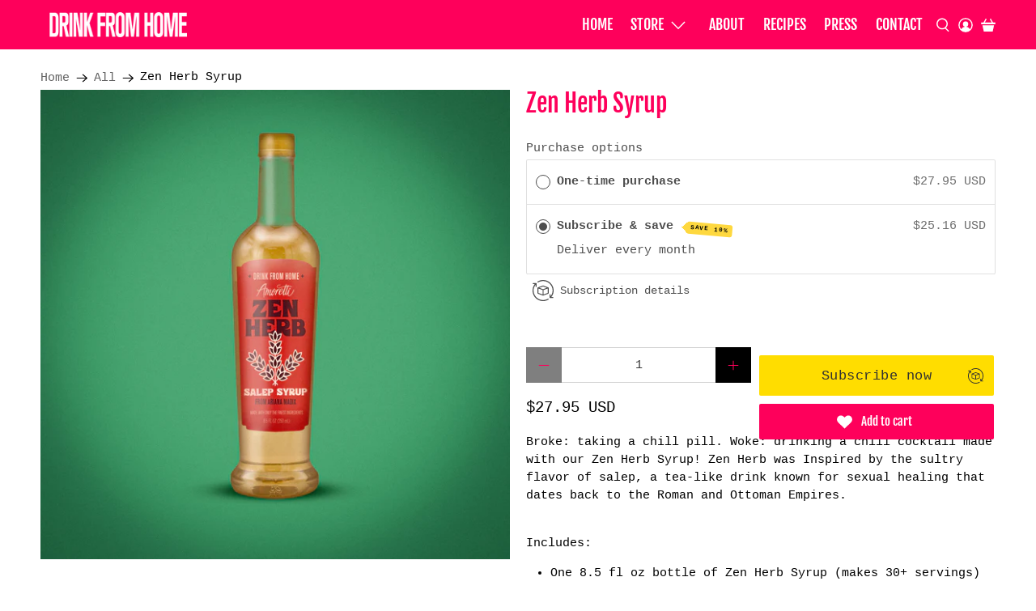

--- FILE ---
content_type: text/javascript
request_url: https://cdn.shopify.com/extensions/019aa167-aa5a-7764-8740-655f7ac15c5d/starter-kit-120/assets/couponBar.js
body_size: 17932
content:
(()=>{"use strict";var e,n,t,o={1033:(e,n,t)=>{var o=t(4467),l=t(5299),i=function(e,n){return e.order>n.order?1:e.order<n.order?-1:0},r=function(e,n,t){var o;return"column"===t&&(o="center"),"pyramid"===t&&(0===n&&(o="center"),1===n&&(o="left"),2===n&&(o="right")),"pyramidReverse"===t&&(0===n&&(o="left"),1===n&&(o="right"),2===n&&(o="center")),"twoColumnLeft"===t&&(0===n&&(o="left"),1===n&&(o="right"),2===n&&(o="left")),"twoColumnRight"===t&&(0===n&&(o="left"),1===n&&(o="right"),2===n&&(o="right")),"default"!==t&&t&&"rowEqual"!==t&&"rowMainCenter"!==t||(1===e&&(o="center"),e>=2&&(o=n===e-1?"right":0===n?"left":"center")),o},u=t(8817),a={column:{display:"flex",flexDirection:"column",width:"100%",gap:"0.5em"},twoColumnRow:{gridTemplateColumns:"repeat(2, 1fr)"},rowEqual:{gridTemplateColumns:"repeat(3, 1fr)",gap:"0.5em"},rowMainCenter:{gridTemplateColumns:"1fr 3fr 1fr",gap:"0.5em"},pyramid:{gridTemplateColumns:"repeat(2, 1fr)",gridTemplateAreas:"'element-1 element-1' 'element-2 element-3'",gap:"0.5em"},pyramidReverse:{gridTemplateColumns:"repeat(2, 1fr)",gridTemplateAreas:"'element-1 element-2' 'element-3 element-3'",gap:"0.5em"},twoColumnLeft:{gridTemplateColumns:"repeat(5, 1fr)",gridTemplateAreas:"'element-1 element-1 element-1 element-1 element-2' 'element-3 element-3 element-3 element-3 element-2'",gap:"0.5em"},twoColumnRight:{gridTemplateColumns:"repeat(5, 1fr)",gridTemplateAreas:"'element-1 element-2 element-2 element-2 element-2' 'element-1 element-3 element-3 element-3 element-3'",gap:"0.5em"}},d=t(5072),s=t.n(d),c=t(7825),v=t.n(c),b=t(7659),g=t.n(b),m=t(5056),p=t.n(m),f=t(540),h=t.n(f),w=t(1113),y=t.n(w),x=t(4626),k={};k.styleTagTransform=y(),k.setAttributes=p(),k.insert=g().bind(null,"head"),k.domAPI=v(),k.insertStyleElement=h();s()(x.A,k);x.A&&x.A.locals&&x.A.locals;var S,A,T,B=t(7528),M=t(7581),O=M.Ay.button(S||(S=(0,B.A)(["\n  font-family: ",";\n  font-weight: ",";\n  font-style: ",";\n  font-size: ","em;\n  color: ",";\n  border-width: ",";\n  border-color: ",";\n  border-style: ",";\n  border-radius: ",";\n  background-color: ",";\n\n  &:active{\n    background-color: ",";\n    color: ",";\n    border-color: ",";\n  }\n\n  @media (hover:hover) {\n    &:hover{\n      transition-duration: 1s;\n      transition-property: background-color, color, border-color;\n      background-color: ",";\n      color: ",";\n      border-color: ",";\n    }\n  }\n\n"])),(function(e){return e.fontFamily}),(function(e){var n,t=e.settings;return null==t||null===(n=t.button)||void 0===n?void 0:n.fontWeight}),(function(e){var n,t=e.settings;return null==t||null===(n=t.button)||void 0===n?void 0:n.fontStyle}),(function(e){var n,t=e.settings;return(null==t||null===(n=t.button)||void 0===n?void 0:n.fontSize)/100*1.7}),(function(e){var n,t=e.settings;return null==t||null===(n=t.button)||void 0===n?void 0:n.textColor}),(function(e){return e.borderWidth}),(function(e){var n=e.settings;return null==n?void 0:n.button.borderColor}),(function(e){var n=e.settings;return null==n?void 0:n.button.borderStyle}),(function(e){return e.borderRadius}),(function(e){return e.backgroundColor}),(function(e){var n,t,o=e.settings;return(null==o||null===(n=o.button)||void 0===n||null===(n=n.hover)||void 0===n?void 0:n.backgroundColor)||(null==o||null===(t=o.button)||void 0===t?void 0:t.backgroundColor)}),(function(e){var n,t,o=e.settings;return(null==o||null===(n=o.button)||void 0===n||null===(n=n.hover)||void 0===n?void 0:n.textColor)||(null==o||null===(t=o.button)||void 0===t?void 0:t.textColor)}),(function(e){var n,t,o=e.settings;return(null==o||null===(n=o.button)||void 0===n||null===(n=n.hover)||void 0===n?void 0:n.borderColor)||(null==o||null===(t=o.button)||void 0===t?void 0:t.borderColor)}),(function(e){var n,t=e.settings;return null==t||null===(n=t.button)||void 0===n||null===(n=n.hover)||void 0===n?void 0:n.backgroundColor}),(function(e){var n,t=e.settings;return null==t||null===(n=t.button)||void 0===n||null===(n=n.hover)||void 0===n?void 0:n.textColor}),(function(e){var n,t=e.settings;return null==t||null===(n=t.button)||void 0===n||null===(n=n.hover)||void 0===n?void 0:n.borderColor})),C=(0,M.Ay)(O)(A||(A=(0,B.A)(["\n  padding: 6px 12px;\n  box-shadow: 0px 2px 1px rgba(0, 0, 0, 0.05), 0px 0px 1px rgba(0, 0, 0, 0.25);\n  cursor: pointer;\n  word-break: break-word;\n  transition-duration: 1s;\n  transition-property: color, background, border-color;\n  font-size: ",";\n"])),(function(e){return e.fontSize})),q=M.Ay.p(T||(T=(0,B.A)(["\n  font-family: ",";\n  font-weight: ",";\n  font-style: ",";\n  font-size: ",";\n  color: ",";\n  border-color: ",";\n  border-width: ",";\n  border-style: ",";\n  background-color: ",";\n  border-radius: ",";\n  margin: 0 10px;\n  padding: ",";\n  line-height: 120%;\n  text-align: center;\n  word-break: break-all;\n  transition-duration: 1s;\n  transition-property: color, background, border-color;\n\n  @media (hover: hover) {\n    &:hover{\n      color: ",";\n      border-color: ",";\n      background: ",";\n    }\n  }\n\n  @media (hover:none) {\n    &:active{\n      color: ",";\n      border-color: ",";\n      background: ",";\n    }\n  }\n\n"])),(function(e){return e.$fontFamily}),(function(e){return e.$fontWeight}),(function(e){return e.$fontStyle}),(function(e){return e.$fontSize}),(function(e){var n,t=e.$settings;return null==t||null===(n=t.discount)||void 0===n?void 0:n.color}),(function(e){var n,t=e.$settings;return null==t||null===(n=t.discount)||void 0===n?void 0:n.borderColor}),(function(e){return e.$borderWidth}),(function(e){var n,t=e.$settings;return null==t||null===(n=t.discount)||void 0===n?void 0:n.borderStyle}),(function(e){var n,t=e.$settings;return null==t||null===(n=t.discount)||void 0===n?void 0:n.codeBackgroundColor}),(function(e){return e.$borderRadius}),(function(e){var n,t,o=e.$settings;return"".concat(null==o||null===(n=o.discount)||void 0===n?void 0:n.codePadding,"px ").concat((null==o||null===(t=o.discount)||void 0===t?void 0:t.codePadding)+12,"px")}),(function(e){var n,t,o=e.$settings;return(null==o||null===(n=o.discount)||void 0===n||null===(n=n.hover)||void 0===n?void 0:n.textColor)||(null==o||null===(t=o.discount)||void 0===t?void 0:t.textColor)}),(function(e){var n,t,o=e.$settings;return(null==o||null===(n=o.discount)||void 0===n||null===(n=n.hover)||void 0===n?void 0:n.borderColor)||(null==o||null===(t=o.discount)||void 0===t?void 0:t.borderColor)}),(function(e){var n,t,o=e.$settings;return(null==o||null===(n=o.discount)||void 0===n||null===(n=n.hover)||void 0===n?void 0:n.backgroundColor)||(null==o||null===(t=o.discount)||void 0===t?void 0:t.backgroundColor)}),(function(e){var n,t=e.$settings;return null==t||null===(n=t.discount)||void 0===n||null===(n=n.hover)||void 0===n?void 0:n.textColor}),(function(e){var n,t=e.$settings;return null==t||null===(n=t.discount)||void 0===n||null===(n=n.hover)||void 0===n?void 0:n.borderColor}),(function(e){var n,t=e.$settings;return null==t||null===(n=t.discount)||void 0===n||null===(n=n.hover)||void 0===n?void 0:n.backgroundColor})),R="desktop",_="tablet",I="mobile",P=t(2284),z=function(){var e=arguments.length>0&&void 0!==arguments[0]?arguments[0]:{top:1,right:1,bottom:1,left:1};return"".concat(e.top,"px ").concat(e.right,"px ").concat(e.bottom,"px ").concat(e.left,"px")},j=function(){var e=arguments.length>0&&void 0!==arguments[0]?arguments[0]:{topLeft:0,topRight:0,bottomRight:0,bottomLeft:0};return"".concat(e.topLeft,"px ").concat(e.topRight,"px ").concat(e.bottomRight,"px ").concat(e.bottomLeft,"px")},L=t(2240);function E(e,n){var t=Object.keys(e);if(Object.getOwnPropertySymbols){var o=Object.getOwnPropertySymbols(e);n&&(o=o.filter((function(n){return Object.getOwnPropertyDescriptor(e,n).enumerable}))),t.push.apply(t,o)}return t}function D(e){for(var n=1;n<arguments.length;n++){var t=null!=arguments[n]?arguments[n]:{};n%2?E(Object(t),!0).forEach((function(n){(0,o.A)(e,n,t[n])})):Object.getOwnPropertyDescriptors?Object.defineProperties(e,Object.getOwnPropertyDescriptors(t)):E(Object(t)).forEach((function(n){Object.defineProperty(e,n,Object.getOwnPropertyDescriptor(t,n))}))}return e}function W(e,n){var t="undefined"!=typeof Symbol&&e[Symbol.iterator]||e["@@iterator"];if(!t){if(Array.isArray(e)||(t=function(e,n){if(e){if("string"==typeof e)return U(e,n);var t={}.toString.call(e).slice(8,-1);return"Object"===t&&e.constructor&&(t=e.constructor.name),"Map"===t||"Set"===t?Array.from(e):"Arguments"===t||/^(?:Ui|I)nt(?:8|16|32)(?:Clamped)?Array$/.test(t)?U(e,n):void 0}}(e))||n&&e&&"number"==typeof e.length){t&&(e=t);var o=0,l=function(){};return{s:l,n:function(){return o>=e.length?{done:!0}:{done:!1,value:e[o++]}},e:function(e){throw e},f:l}}throw new TypeError("Invalid attempt to iterate non-iterable instance.\nIn order to be iterable, non-array objects must have a [Symbol.iterator]() method.")}var i,r=!0,u=!1;return{s:function(){t=t.call(e)},n:function(){var e=t.next();return r=e.done,e},e:function(e){u=!0,i=e},f:function(){try{r||null==t.return||t.return()}finally{if(u)throw i}}}}function U(e,n){(null==n||n>e.length)&&(n=e.length);for(var t=0,o=Array(n);t<n;t++)o[t]=e[t];return o}var Y=(0,l.lazy)((function(){return Promise.all([t.e(634),t.e(739),t.e(727)]).then(t.bind(t,1816))}));const N=function(e){var n,t,o,d,s,c,v,b,g,m,p,f=e.settings,h=e.target,w=e.messageFont,y=e.device,x=e.closeBar,k=e.setInteracted,S=e.isMultiSlideChild,A=function(e,n){var t,o,i,r,u,a,d;return{buttonBorderWidth:(0,l.useMemo)((function(){var t,o,l,i,r=new Map([[I,null==e||null===(t=e.button)||void 0===t||null===(t=t.mobile)||void 0===t?void 0:t.borderWidth],[_,null==e||null===(o=e.button)||void 0===o||null===(o=o.tablet)||void 0===o?void 0:o.borderWidth],[R,null==e||null===(l=e.button)||void 0===l?void 0:l.borderWidth]]).get(n)||(null==e||null===(i=e.button)||void 0===i?void 0:i.borderWidth);return r instanceof Object&&"object"===(0,P.A)(r)&&!Array.isArray(r)?z(r):"".concat(r,"px")}),[n,e.button.borderWidth,null===(t=e.button)||void 0===t||null===(t=t.tablet)||void 0===t?void 0:t.borderWidth,null===(o=e.button)||void 0===o||null===(o=o.mobile)||void 0===o?void 0:o.borderWidth]),buttonRadius:(0,l.useMemo)((function(){if("custom"===(null==e?void 0:e.button.style)){var t,o,l,i,r=new Map([[I,null==e||null===(t=e.button)||void 0===t||null===(t=t.mobile)||void 0===t?void 0:t.borderRadius],[_,null==e||null===(o=e.button)||void 0===o||null===(o=o.tablet)||void 0===o?void 0:o.borderRadius],[R,null==e||null===(l=e.button)||void 0===l?void 0:l.borderRadius]]).get(n)||(null==e||null===(i=e.button)||void 0===i?void 0:i.borderRadius);return r instanceof Object&&"object"===(0,P.A)(r)&&!Array.isArray(r)?j(r):"".concat(r,"px")}return"solid"===(a=null==(u=null==e?void 0:e.button)?void 0:u.style)?"0px":"rounded_solid"===a?"5px":"fully_rounded_solid"===a?"100%":"0px";var u,a}),[null==e?void 0:e.button,n,null==e||null===(i=e.button)||void 0===i||null===(i=i.mobile)||void 0===i?void 0:i.borderRadius,null==e||null===(r=e.button)||void 0===r||null===(r=r.tablet)||void 0===r?void 0:r.borderRadius]),buttonFontSize:(0,l.useMemo)((function(){var t,o,l,i,r=new Map([[I,null==e||null===(t=e.button)||void 0===t||null===(t=t.mobile)||void 0===t?void 0:t.fontSize],[_,null==e||null===(o=e.button)||void 0===o||null===(o=o.tablet)||void 0===o?void 0:o.fontSize],[R,null==e||null===(l=e.button)||void 0===l?void 0:l.fontSize]]).get(n)||(null==e||null===(i=e.button)||void 0===i?void 0:i.fontSize);return"".concat(r/100*1.7,"em")}),[n,null==e||null===(u=e.button)||void 0===u?void 0:u.fontSize,null==e||null===(a=e.button)||void 0===a||null===(a=a.tablet)||void 0===a?void 0:a.fontSize,null==e||null===(d=e.button)||void 0===d||null===(d=d.mobile)||void 0===d?void 0:d.fontSize])}}(f,y),T=A.buttonRadius,B=A.buttonBorderWidth,M=A.buttonFontSize,O=function(e,n){var t,o,i,r,u,a,d,s,c,v,b,g,m=(0,l.useMemo)((function(){var t,o,l,i,r=new Map([[I,null==e||null===(t=e.message)||void 0===t||null===(t=t.mobile)||void 0===t?void 0:t.borderWidth],[_,null==e||null===(o=e.message)||void 0===o||null===(o=o.tablet)||void 0===o?void 0:o.borderWidth],[R,null==e||null===(l=e.message)||void 0===l?void 0:l.borderWidth]]).get(n)||(null==e||null===(i=e.message)||void 0===i?void 0:i.borderWidth);return r instanceof Object&&"object"===(0,P.A)(r)&&!Array.isArray(r)?z(r):"".concat(r,"px")}),[null==e||null===(t=e.message)||void 0===t?void 0:t.borderWidth,null==e||null===(o=e.message)||void 0===o||null===(o=o.mobile)||void 0===o?void 0:o.borderWidth,null==e||null===(i=e.message)||void 0===i||null===(i=i.tablet)||void 0===i?void 0:i.borderWidth,n]),p=(0,l.useMemo)((function(){var t,o,l,i,r=new Map([[I,null==e||null===(t=e.message)||void 0===t||null===(t=t.mobile)||void 0===t?void 0:t.scale],[_,null==e||null===(o=e.message)||void 0===o||null===(o=o.tablet)||void 0===o?void 0:o.scale],[R,null==e||null===(l=e.message)||void 0===l?void 0:l.scale]]).get(n)||(null==e||null===(i=e.message)||void 0===i?void 0:i.scale);return"".concat(r/100*1.7,"em")}),[n,null==e||null===(r=e.message)||void 0===r||null===(r=r.mobile)||void 0===r?void 0:r.scale,null==e||null===(u=e.message)||void 0===u||null===(u=u.tablet)||void 0===u?void 0:u.scale,null==e||null===(a=e.message)||void 0===a?void 0:a.scale]);return{messageBorderWidth:m,messageBorderRadius:(0,l.useMemo)((function(){var t,o,l,i,r=new Map([[I,null==e||null===(t=e.message)||void 0===t||null===(t=t.mobile)||void 0===t?void 0:t.borderRadius],[_,null==e||null===(o=e.message)||void 0===o||null===(o=o.tablet)||void 0===o?void 0:o.borderRadius],[R,null==e||null===(l=e.message)||void 0===l?void 0:l.borderRadius]]).get(n)||(null==e||null===(i=e.message)||void 0===i?void 0:i.borderRadius);return r instanceof Object&&"object"===(0,P.A)(r)&&!Array.isArray(r)?j(r):"".concat(r,"px")}),[null==e||null===(d=e.message)||void 0===d?void 0:d.borderRadius,n,null==e||null===(s=e.message)||void 0===s||null===(s=s.mobile)||void 0===s?void 0:s.borderRadius,null==e||null===(c=e.message)||void 0===c||null===(c=c.tablet)||void 0===c?void 0:c.borderRadius]),messageFontSize:p,labelFontSize:(0,l.useMemo)((function(){var t,o,l,i,r=new Map([[I,null==e||null===(t=e.message)||void 0===t||null===(t=t.mobile)||void 0===t?void 0:t.scale],[_,null==e||null===(o=e.message)||void 0===o||null===(o=o.tablet)||void 0===o?void 0:o.scale],[R,null==e||null===(l=e.message)||void 0===l?void 0:l.scale]]).get(n)||(null==e||null===(i=e.message)||void 0===i?void 0:i.scale);return"".concat(r/100*.98,"em")}),[n,null==e||null===(v=e.message)||void 0===v||null===(v=v.mobile)||void 0===v?void 0:v.scale,null==e||null===(b=e.message)||void 0===b||null===(b=b.tablet)||void 0===b?void 0:b.scale,null==e||null===(g=e.message)||void 0===g?void 0:g.scale])}}(f,y),E=O.messageFontSize,U=O.messageBorderWidth,N=O.messageBorderRadius,$=O.labelFontSize,F=function(e,n){var t,o,i,r;return{adaptiveBorderWidth:(0,l.useMemo)((function(){var t,o,l=new Map([[I,null==e||null===(t=e.mobile)||void 0===t?void 0:t.borderWidth],[_,null==e||null===(o=e.tablet)||void 0===o?void 0:o.borderWidth],[R,null==e?void 0:e.borderWidth]]).get(n)||(null==e?void 0:e.borderWidth)||1;return l instanceof Object&&"object"===(0,P.A)(l)&&!Array.isArray(l)?z(l):"".concat(l,"px")}),[null==e?void 0:e.borderWidth,null==e||null===(t=e.mobile)||void 0===t?void 0:t.borderWidth,null==e||null===(o=e.tablet)||void 0===o?void 0:o.borderWidth,n]),adaptiveBorderRadius:(0,l.useMemo)((function(){var t,o,l=new Map([[I,null==e||null===(t=e.mobile)||void 0===t?void 0:t.borderRadius],[_,null==e||null===(o=e.tablet)||void 0===o?void 0:o.borderRadius],[R,null==e?void 0:e.borderRadius]]).get(n)||(null==e?void 0:e.borderRadius)||4;return l instanceof Object&&"object"===(0,P.A)(l)&&!Array.isArray(l)?j(l):"".concat(l,"px")}),[null==e?void 0:e.borderRadius,n,null==e||null===(i=e.mobile)||void 0===i?void 0:i.borderRadius,null==e||null===(r=e.tablet)||void 0===r?void 0:r.borderRadius])}}(f.discount,y),V=F.adaptiveBorderRadius,H=F.adaptiveBorderWidth,J=function(e,n){var t,o,i,r,u,a,d,s=arguments.length>2&&void 0!==arguments[2]?arguments[2]:15;return{bannerPaddings:(0,l.useMemo)((function(){var t,o,l,i,r,u,a,d,c,v=new Map([[R,null==e||null===(t=e.border)||void 0===t?void 0:t.verticalSpace],[_,null==e||null===(o=e.border)||void 0===o||null===(o=o.tablet)||void 0===o?void 0:o.verticalSpace],[I,null==e||null===(l=e.border)||void 0===l||null===(l=l.mobile)||void 0===l?void 0:l.verticalSpace]]),b=new Map([[R,null==e||null===(i=e.border)||void 0===i?void 0:i.horizontalSpace],[_,null==e||null===(r=e.border)||void 0===r||null===(r=r.tablet)||void 0===r?void 0:r.horizontalSpace],[I,null==e||null===(u=e.border)||void 0===u||null===(u=u.mobile)||void 0===u?void 0:u.horizontalSpace]]).get(n)||(null==e||null===(a=e.border)||void 0===a?void 0:a.horizontalSpace),g=v.get(n)||(null==e||null===(d=e.border)||void 0===d?void 0:d.verticalSpace);return null!=e&&null!==(c=e.settings)&&void 0!==c&&c.close&&(null==e?void 0:e.border.horizontalSpace)<15?"".concat(g,"px ").concat(s,"px ").concat(g,"px ").concat(b,"px"):"".concat(g,"px ").concat(b,"px")}),[n,null==e||null===(t=e.settings)||void 0===t?void 0:t.close,null==e||null===(o=e.border)||void 0===o?void 0:o.verticalSpace,null==e||null===(i=e.border)||void 0===i||null===(i=i.tablet)||void 0===i?void 0:i.verticalSpace,null==e||null===(r=e.border)||void 0===r||null===(r=r.mobile)||void 0===r?void 0:r.verticalSpace,null==e||null===(u=e.border)||void 0===u?void 0:u.horizontalSpace,null==e||null===(a=e.border)||void 0===a||null===(a=a.tablet)||void 0===a?void 0:a.horizontalSpace,null==e||null===(d=e.border)||void 0===d||null===(d=d.mobile)||void 0===d?void 0:d.horizontalSpace])}}(f,y,20),Q=J.bannerPaddings,X=(0,l.useMemo)((function(){var e;return null==f||null===(e=f.button)||void 0===e?void 0:e.backgroundColor}),[null==f||null===(n=f.button)||void 0===n?void 0:n.style,null==f||null===(t=f.button)||void 0===t?void 0:t.backgroundColor]),G=(0,l.useMemo)((function(){var e,n;return 100===(n=null==f||null===(e=f.button)||void 0===e?void 0:e.backgroundOpacity)?"":0===n?"00":Math.round(n/100*255).toString(16).padStart(2,"0")}),[null==f||null===(o=f.button)||void 0===o?void 0:o.backgroundOpacity]),K=(0,l.useCallback)((function(){var e;k(!0),navigator.clipboard.writeText(null==f||null===(e=f.discount)||void 0===e?void 0:e.code).then((function(){var e=document.querySelector("#qb-coupon-bar-".concat(f.blockId,"-code_toast"));e.classList.add("qb-coupon-bar-toast-show"),setTimeout((function(){return e.classList.remove("qb-coupon-bar-toast-show")}),1e3),setTimeout((function(){var e;null!=f&&null!==(e=f.settings)&&void 0!==e&&e.closeWhenCopied&&x()}),1100)})).catch((function(e){return console.log(e)}))}),[f]),Z=(0,l.useMemo)((function(){var e,n,t;return null==f||null===(e=f.message)||void 0===e||null===(e=e.text)||void 0===e?void 0:e.replace("%value%",Math.round(null==f||null===(n=f.discount)||void 0===n?void 0:n.value)).replace("%type%",null==f||null===(t=f.discount)||void 0===t?void 0:t.kind)}),[null==f||null===(d=f.message)||void 0===d?void 0:d.text,null==f||null===(s=f.discount)||void 0===s?void 0:s.value,null==f||null===(c=f.discount)||void 0===c?void 0:c.type]),ee=(0,l.useMemo)((function(){return(0,u.v)(Z,h)}),[f,Z]),ne=(0,l.useMemo)((function(){var e;return(0,u.v)(null==f||null===(e=f.customSettings)||void 0===e?void 0:e.codeLabel,h)}),[f]),te=(0,l.useMemo)((function(){var e;return(0,u.v)(null==f||null===(e=f.button)||void 0===e?void 0:e.text,h)}),[f]),oe=(0,l.useMemo)((function(){return 8===f.button.backgroundColor.replace("#","").length?f.button.backgroundColor:"".concat(f.button.backgroundColor+(100===G?"":G))}),[X,G]),le=(0,l.useMemo)((function(){var e,n,t,o,l=new Map([[I,null==f||null===(e=f.discount)||void 0===e||null===(e=e.mobile)||void 0===e?void 0:e.scale],[_,null==f||null===(n=f.discount)||void 0===n||null===(n=n.tablet)||void 0===n?void 0:n.scale],[R,null==f||null===(t=f.discount)||void 0===t?void 0:t.scale]]).get(y)||(null==f||null===(o=f.discount)||void 0===o?void 0:o.scale);return"".concat(l/100*1.7,"em")}),[y,null==f||null===(v=f.discount)||void 0===v||null===(v=v.mobile)||void 0===v?void 0:v.scale,null==f||null===(b=f.discount)||void 0===b||null===(b=b.tablet)||void 0===b?void 0:b.scale,null==f||null===(g=f.discount)||void 0===g?void 0:g.scale]),ie=(0,l.useMemo)((function(){for(var e,n=null==f||null===(e=f.settings)||void 0===e?void 0:e.layoutVariant.split("-"),t=[],o=0;o<n.length;o++){var i,r,u,a,d,s,c,v,b,g,m,p,y,x,k,S,A,O,R,_,I,P,z,j;if("t"===n[o])t.push({id:1,order:o,type:"text",content:(0,L.Y)("p",{id:"qb-coupon-bar-".concat(f.blockId),className:"qb-message qb-coupon-bar-text-message",style:{fontFamily:"admin"===h?null!=f&&null!==(u=f.message)&&void 0!==u&&u.font?null==f||null===(a=f.message)||void 0===a?void 0:a.font:w:null,fontWeight:"admin"===h?null==f||null===(d=f.message)||void 0===d?void 0:d.fontWeight:null,fontStyle:"admin"===h?null==f||null===(s=f.message)||void 0===s?void 0:s.fontStyle:null,fontSize:E,padding:"5px",borderWidth:U,borderColor:"".concat(null==f?void 0:f.message.borderColor),borderStyle:"".concat(null==f?void 0:f.message.borderStyle),borderRadius:N,color:null==f||null===(c=f.message)||void 0===c?void 0:c.color,width:"auto",whiteSpace:"pre-wrap",wordBreak:"break-word",textAlign:"center"},children:null!=f&&null!==(v=f.settings)&&void 0!==v&&v.animationText&&"none"!==(null==f||null===(b=f.settings)||void 0===b?void 0:b.animationText)?(0,L.Y)(l.Suspense,{fallback:(0,L.Y)("span",{children:ee}),children:(0,L.Y)(Y,{settings:f,parsedMessage:ee,barName:"coupon-bar",target:h,blockId:f.blockId})}):ee})});if("c"===n[o]&&null!=f&&null!==(i=f.discount)&&void 0!==i&&i.code)t.push({id:2,order:o,type:"action",content:(0,L.FD)("div",{style:{textAlign:"center",position:"relative"},children:[(0,L.Y)("p",{className:"qb-message qb-coupon-bar-text-message-add",style:{fontFamily:"admin"===h?null!=f&&null!==(g=f.message)&&void 0!==g&&g.font?null==f||null===(m=f.message)||void 0===m?void 0:m.font:w:null,fontWeight:"admin"===h?null==f||null===(p=f.message)||void 0===p?void 0:p.fontWeight:null,fontStyle:"admin"===h?null==f||null===(y=f.message)||void 0===y?void 0:y.fontStyle:null,marginBottom:5,fontSize:$,color:null==f||null===(x=f.discount)||void 0===x?void 0:x.labelColor},children:ne}),(0,L.Y)(q,{className:"qb-message qb-coupon-bar-text-message-add qb-coupon-bar-code",$fontSize:le,$fontFamily:"admin"===h?null!=f&&null!==(k=f.discount)&&void 0!==k&&k.font?null==f||null===(S=f.discount)||void 0===S?void 0:S.font:w:null,$fontWeight:"admin"===h?null==f||null===(A=f.discount)||void 0===A?void 0:A.fontWeight:null,$fontStyle:"admin"===h?null==f||null===(O=f.discount)||void 0===O?void 0:O.fontStyle:null,$settings:f,$borderWidth:H,$borderRadius:V,children:null==f||null===(R=f.discount)||void 0===R?void 0:R.code}),(0,L.Y)("div",{id:"qb-coupon-bar-".concat(f.blockId,"-code_toast"),className:"qb-coupon-bar-toast",children:(0,L.FD)("svg",{xmlns:"http://www.w3.org/2000/svg",fill:"#000000",width:"20px",height:"20px",viewBox:"0 0 16 16",children:[(0,L.Y)("path",{d:"M13.49 3 10.74.37A1.22 1.22 0 0 0 9.86 0h-4a1.25 1.25 0 0 0-1.22 1.25v11a1.25 1.25 0 0 0 1.25 1.25h6.72a1.25 1.25 0 0 0 1.25-1.25V3.88a1.22 1.22 0 0 0-.37-.88zm-.88 9.25H5.89v-11h2.72v2.63a1.25 1.25 0 0 0 1.25 1.25h2.75zm0-8.37H9.86V1.25l2.75 2.63z"}),(0,L.Y)("path",{d:"M10.11 14.75H3.39v-11H4V2.5h-.61a1.25 1.25 0 0 0-1.25 1.25v11A1.25 1.25 0 0 0 3.39 16h6.72a1.25 1.25 0 0 0 1.25-1.25v-.63h-1.25z"})]})})]})});if("b"===n[o]&&null!=f&&null!==(r=f.discount)&&void 0!==r&&r.code)if(0!==(null==f||null===(_=f.button)||void 0===_||null===(_=_.text)||void 0===_?void 0:_.length))t.push({id:3,order:o,type:"button",content:(0,L.Y)(C,{onClick:K,className:"qb-button qb-coupon-bar-button",fontSize:M,fontFamily:"admin"===h?null!=f&&null!==(I=f.button)&&void 0!==I&&I.font?null==f||null===(P=f.button)||void 0===P?void 0:P.font:w:null,fontWeight:"admin"===h?null==f||null===(z=f.button)||void 0===z?void 0:z.fontWeight:null,fontStyle:"admin"===h?null==f||null===(j=f.button)||void 0===j?void 0:j.fontStyle:null,settings:f,borderWidth:B,borderRadius:T,backgroundColor:"".concat(oe),children:te})})}return t}),[f,ee,te]),re=(0,l.useMemo)((function(){var e="";if(1===ie.length)return e="100%";var n,t=W(ie);try{for(t.s();!(n=t.n()).done;){var o=n.value;"text"===o.type&&(e+="45% "),"action"===o.type&&(e+="40% "),"button"===o.type&&(e+="15% ")}}catch(e){t.e(e)}finally{t.f()}return e}),[ie]),ue=(0,l.useMemo)((function(){var e,n,t;return n=null==f||null===(e=f.settings)||void 0===e?void 0:e.barPreset,t=re,"default"!==n&&n?a[n]:{gridTemplateColumns:t}}),[re,null==f||null===(m=f.settings)||void 0===m?void 0:m.barPreset]);return(0,L.Y)("div",{className:"qb-coupon-bar-wrapper ".concat("popup"!==(null==f||null===(p=f.settings)||void 0===p?void 0:p.position)||S?"":"qb-popup-bar"),style:D(D({},ue),{},{padding:Q}),children:ie.sort(i).map((function(e,n){var t,o,l,i,u,a;return(0,L.Y)("div",{className:"qb-coupon-bar-item qb-item",style:{gridArea:null!=f&&null!==(t=f.settings)&&void 0!==t&&t.barPreset&&!["default","column","rowEqual","rowMainCenter"].includes(null==f||null===(o=f.settings)||void 0===o?void 0:o.barPreset)?"element-".concat(n+1):"initial",display:"flex",justifyContent:"text"===e.type&&null!=f&&null!==(l=f.message)&&void 0!==l&&l.align?null==f||null===(i=f.message)||void 0===i?void 0:i.align:r(ie.length,n,null==f||null===(u=f.settings)||void 0===u?void 0:u.barPreset),overflow:"text"===e.type?"hidden":"visible",zIndex:1,width:"column"===(null==f||null===(a=f.settings)||void 0===a?void 0:a.barPreset)&&"text"===e.type?"100%":"auto"},children:e.content},e.id)}))})};var $=t(2901),F=t(3029),V=t(388),H=t(3954),J=t(5501),Q=t(8614),X=t(296),G=function(e,n,t,o){if("admin"===n)return!0;var i=e.split("_"),r=(0,X.A)(i,2),u=r[0],a=r[1],d=(0,l.useState)(0==u),s=(0,X.A)(d,2),c=s[0],v=s[1];return(0,l.useEffect)((function(){"msec"===a&&window.setTimeout((function(){v(!0)}),u)}),[]),(0,l.useEffect)((function(){"email-signup-bar"===t&&(o||(window.location.search.includes("customer_posted=true")||window.localStorage.getItem("QB_isSignUp"))&&"website"===n?v(!0):window.setTimeout((function(){v(!0)}),u))}),[o]),(0,l.useEffect)((function(){if("msec"!==a){window.addEventListener("scroll",(function(){var e,n;(e=document.documentElement.scrollHeight,n=window.innerHeight,(window.scrollY||window.pageYOffset||document.body.scrollTop+(document.documentElement&&document.documentElement.scrollTop||0))/(e-n)*100)>=Number(u)&&(v(!0),window.removeEventListener("scroll",this))}))}return function(){window.removeEventListener("scroll",checkScroll)}}),[]),c},K=t(5458);function Z(e,n){var t="undefined"!=typeof Symbol&&e[Symbol.iterator]||e["@@iterator"];if(!t){if(Array.isArray(e)||(t=function(e,n){if(e){if("string"==typeof e)return ee(e,n);var t={}.toString.call(e).slice(8,-1);return"Object"===t&&e.constructor&&(t=e.constructor.name),"Map"===t||"Set"===t?Array.from(e):"Arguments"===t||/^(?:Ui|I)nt(?:8|16|32)(?:Clamped)?Array$/.test(t)?ee(e,n):void 0}}(e))||n&&e&&"number"==typeof e.length){t&&(e=t);var o=0,l=function(){};return{s:l,n:function(){return o>=e.length?{done:!0}:{done:!1,value:e[o++]}},e:function(e){throw e},f:l}}throw new TypeError("Invalid attempt to iterate non-iterable instance.\nIn order to be iterable, non-array objects must have a [Symbol.iterator]() method.")}var i,r=!0,u=!1;return{s:function(){t=t.call(e)},n:function(){var e=t.next();return r=e.done,e},e:function(e){u=!0,i=e},f:function(){try{r||null==t.return||t.return()}finally{if(u)throw i}}}}function ee(e,n){(null==n||n>e.length)&&(n=e.length);for(var t=0,o=Array(n);t<n;t++)o[t]=e[t];return o}var ne=function(e,n){var t,o,l,i,r;if("admin"===n||null==e||null===(t=e.showOnPages)||void 0===t||!t.pages)return!0;var u,a,d=window.location.pathname,s=!1,c=!0,v=!0,b="(?:/[a-zA-Z-]{2,5})?",g=new RegExp("^".concat(b,"/products/\\S+$")),m=new RegExp("^".concat(b,"/collections/?(\\S+)?$")),p=new RegExp("^".concat(b,"/cart/?$")),f=new RegExp("^".concat(b,"/blogs/?(\\S+)?$")),h=window.location.origin+window.location.pathname,w=((null==e||null===(o=e.showOnPages)||void 0===o?void 0:o.customPage)||[]).map((function(e){return/^https?:\/\//.test(e)?e:new URL(e,origin).href})),y=Z(e.showOnPages.pages);try{for(y.s();!(a=y.n()).done;){var x=a.value;"homePage"===x&&"/"===d&&(s=!0),"productPage"===x&&d.match(g)&&(s=!0),"collectionPage"===x&&d.match(m)&&(s=!0),"cartPage"===x&&d.match(p)&&(s=!0),"blog"===x&&d.match(f)&&(s=!0),"otherPage"===x&&("/"===d||d.match(g)||d.match(m)||d.match(p)||d.match(f)||(s=!0)),"include"===e.showOnPages.queryParamsSelect&&w.length&&w.some((function(e){return new URL(e).href===h}))&&(s=!0)}}catch(e){y.e(e)}finally{y.f()}if(e.showOnPages.customPage&&e.showOnPages.customPage.length>0){var k=window.location.origin+window.location.pathname,S=e.showOnPages.customPage;c="include"===e.showOnPages.customPageSelect?S.some((function(e){return new RegExp("".concat(e,"/?$")).test(k)})):!S.some((function(e){return new RegExp("".concat(e,"/?$")).test(k)}))}if(e.showOnPages.queryParams&&e.showOnPages.queryParams.length>0)try{var A=null,T=window.sessionStorage.getItem("quickyUTM");T&&(A=T.split("&"));var B=new Set(A||window.location.search.substring(1).split("&")),M=new Set(e.showOnPages.queryParams),O="include"===e.showOnPages.queryParamsSelect,C=(0,K.A)(B).some((function(e){return M.has(e)}));C&&window.sessionStorage.setItem("quickyUTM",window.location.search.substring(1)),v=O?C:!C}catch(de){console.error(de)}u=s&&c&&v;var q=!1,R=[/Android/i,/webOS/i,/iPhone/i,/iPad/i,/iPod/i,/BlackBerry/i,/Windows Phone/i];if("showAll"===e.choiceDevice&&(q=!0),"mobile"===e.choiceDevice){var _=e.choiceOS||"all",I=navigator.userAgent.match(/iPad|iPhone|iPod/i),P=navigator.userAgent.match(/Android/i),z=R.some((function(e){return navigator.userAgent.match(e)}));q=z,"ios"===_&&(q=z&&I),"android"===_&&(q=z&&P)}"desktop"===e.choiceDevice&&(q=!R.some((function(e){return navigator.userAgent.match(e)})));var j=!1,L="qb_referrer",E=sessionStorage.getItem(L);E||(E=document.referrer,sessionStorage.setItem(L,E));var D="https://l.facebook.com",W="https://m.facebook.com",U="https://www.facebook.com",Y="https://l.instagram.com",N="https://m.instagram.com",$="https://www.instagram.com",F="https://t.co",V="https://www.google.com",H=/https:\/\/(?:www\.)?(?:[a-z]{2}\.)?pinterest\.[a-z]{2,3}$/,J="";if((""===E||E.length>0&&new URL(E).hostname===window.location.hostname)&&e.showVisitors.sources.includes("otherUrl"))j=!0;else{J=new URL(E).origin;var Q,X=Z(e.showVisitors.sources);try{for(X.s();!(Q=X.n()).done;){var G=Q.value;"facebook"===G&&(J!==D&&J!==W&&J!==U||(j=!0)),"instagram"===G&&(J!==Y&&J!==N&&J!==$||(j=!0)),"twitter"===G&&J===F&&(j=!0),"google"===G&&J===V&&(j=!0),"pinterest"===G&&H.test(J)&&(j=!0),"otherUrl"!==G||e.showVisitors.custom.length&&"exclude"!==e.showVisitors.customSelect||J===D||J===W||J===U||J===Y||J===N||J===$||J===F||J===V||H.test(J)||(j=!0)}}catch(e){X.e(e)}finally{X.f()}if(e.showVisitors.custom&&e.showVisitors.custom.length>0){var ee,ne=new URL(E).hostname,te=!1,oe=Z(e.showVisitors.custom);try{for(oe.s();!(ee=oe.n()).done;){var le=ee.value;if(J===le||J+"/"===le||ne===le){te=!0;break}}}catch(e){oe.e(e)}finally{oe.f()}"include"===e.showVisitors.customSelect?j=te:"exclude"===e.showVisitors.customSelect&&te&&(j=!1)}}var ie=!1;if(e.showLocation.countries.includes("ALL"))ie="include"===e.showLocation.filter;else{var re="qb_user_country",ue=localStorage.getItem(re)?JSON.parse(localStorage.getItem(re)):{},ae=new Date;if(0===Object.keys(ue).length||ue.untillDate<ae){var de=function(){return ue.country=null};if(function(e,n){var t=new XMLHttpRequest;t.open("GET","/browsing_context_suggestions.json?source=geolocation_recommendation&country[enabled]=true&currency[enabled]=true&language[enabled]=true",!1),t.withCredentials=!0,t.setRequestHeader("Content-Type","application/json"),t.setRequestHeader("Access-Control-Allow-Origin","*"),t.onload=function(){if(200===t.status){var o=JSON.parse(t.responseText);e(o.detected_values.country.handle)}else n()},t.onerror=function(){n()},t.send()}((function(e){return ue.country=e}),(function(){})),ue.country){var se=new Date;ue.untillDate=se.setDate(se.getDate()+1),localStorage.setItem(re,JSON.stringify(ue))}else ue.country="ALL"}"include"===e.showLocation.filter&&e.showLocation.countries.includes(ue.country)&&(ie=!0),"exclude"===e.showLocation.filter&&(ie=!e.showLocation.countries.includes(ue.country))}var ce=!1;if(e.domains.includes("all"))ce=!0;else{var ve,be=Z(e.domains);try{for(be.s();!(ve=be.n()).done;){var ge=ve.value,me=new RegExp(ge);window.location.href.match(me)&&(ce=!0)}}catch(e){be.e(e)}finally{be.f()}}var pe=!0,fe=null!=e&&null!==(l=e.language)&&void 0!==l&&l.isIncluded?e.language.isIncluded:"include",he=null!=e&&null!==(i=e.language)&&void 0!==i&&i.languages?e.language.languages:[],we=null===(r=window)||void 0===r||null===(r=r.Shopify)||void 0===r?void 0:r.locale;return"include"===fe&&he.length>0&&(pe=he.includes(we)),"exclude"===fe&&0===he.length&&(pe=!1),"exclude"===fe&&he.length>0&&(pe=!he.includes(we)),u&&q&&j&&ie&&ce&&pe},te=function(e,n,t,o,i){var r,u,a=(0,l.useState)(o),d=(0,X.A)(a,2),s=d[0],c=d[1],v=null==i||null===(r=i.settings)||void 0===r?void 0:r.showAfterClosing,b=null==i||null===(u=i.settings)||void 0===u?void 0:u.showEvery,g=(0,l.useCallback)((function(o){if(null!=o&&o.preventDefault&&(null==o||o.preventDefault(),null==o||o.stopPropagation()),"website"===n)try{v?(window.localStorage.setItem("qb-".concat(e,"-").concat(t,"-close"),"true"),window.localStorage.setItem("qb-".concat(e,"-").concat(t,"-view-date"),function(e){var n=arguments.length>1&&void 0!==arguments[1]?arguments[1]:"day",t=new Date,o=new Date;return"day"===n&&(t=new Date(o.getTime()+24*e*60*60*1e3)),"month"===n&&(t=new Date(o.getFullYear(),o.getMonth()+e,o.getDate(),o.getHours(),o.getMinutes(),o.getSeconds())),t}(b.each,b.unit))):window.sessionStorage.setItem("qb-".concat(e,"-").concat(t,"-close"),"true"),c(!0)}catch(o){console.log("Enable third-part cookie")}}),[]);return(0,l.useEffect)((function(){var n,o,l=new Date;try{v?(n=window.localStorage.getItem("qb-".concat(e,"-").concat(t,"-close")),o=window.localStorage.getItem("qb-".concat(e,"-").concat(t,"-view-date"))?new Date(window.localStorage.getItem("qb-".concat(e,"-").concat(t,"-view-date"))):null):n=window.sessionStorage.getItem("qb-".concat(e,"-").concat(t,"-close"))}catch(e){n="false"}c(!(!n||"true"!==n)),v&&o&&l>=o&&c(!0)}),[]),{closeBar:g,isCloseBar:s}},oe=function(e){var n,t=e.storeId,o=e.barId,l=e.barType,i=e.event,r=e.host,u=e.pathName,a=e.eventDate,d=e.testIds;fetch("".concat("https://api.quicky.devit.software","/api/analytics/document"),{method:"POST",mode:"no-cors",headers:{Accept:"application/json","Content-type":"application/json","X-Shopify-Extension":null===(n=window.quicky)||void 0===n?void 0:n.extensionVersion},body:JSON.stringify({storeId:t,barId:o,barType:l,event:i,host:r,pathName:u,eventDate:a,testIds:d})})},le=function(e,n,t,o,l,i){var r=arguments.length>6&&void 0!==arguments[6]?arguments[6]:"",u=new Date;u.setUTCMinutes(0,0,0);var a={storeId:e,barId:n,barType:t,event:o,host:l,pathName:i,eventDate:Math.floor(u.getTime()/1e3),testIds:r},d=indexedDB.open("Quicky",1);d.onsuccess=function(e){e.target.result.transaction("analytics","readwrite").objectStore("analytics").add(a).onerror=function(){oe(a)}},d.onerror=function(){oe(a)}},ie=t(5079),re={};re.styleTagTransform=y(),re.setAttributes=p(),re.insert=g().bind(null,"head"),re.domAPI=v(),re.insertStyleElement=h();s()(ie.A,re);const ue=ie.A&&ie.A.locals?ie.A.locals:void 0;var ae,de=M.Ay.div(ae||(ae=(0,B.A)(["\n  display: flex;\n  justify-content: center;\n  align-items: center;\n  padding: 2px;\n  border-style: ",";\n  border-width: ",";\n  border-radius: ",";\n  border-color: ",";\n\n  transition: border-color 1s;\n\n  & > svg {\n    width: ","px;\n    height: ","px;\n    fill: ",";\n    transition: fill 1s;\n  }\n\n  &:active {\n    border-color: ",";\n    & > svg {\n      fill: ",";\n    }\n  }\n\n  @media (hover: hover) {\n    &:hover {\n      border-color: ",";\n      & > svg {\n        fill: ",";\n      }\n    }\n  }\n"])),(function(e){return e.settings.closeButton.borderStyle}),(function(e){return e.borderWidth}),(function(e){return e.borderRadius}),(function(e){return e.settings.closeButton.borderColor}),(function(e){return e.size}),(function(e){return e.size}),(function(e){return e.settings.closeButton.color}),(function(e){return e.settings.closeButton.hover.borderColor}),(function(e){return e.settings.closeButton.hover.color}),(function(e){return e.settings.closeButton.hover.borderColor}),(function(e){return e.settings.closeButton.hover.color}));const se=function(e){var n,t,o,i,r,u,a,d,s,c,v,b,g,m,p,f=e.settings,h=e.target,w=e.onClose,y=(e.color,e.visible),x=e.device;if(!y)return null;var k=(0,l.useMemo)((function(){var e,n,t,o,l=new Map([[I,null==f||null===(e=f.closeButton)||void 0===e||null===(e=e.mobile)||void 0===e?void 0:e.borderRadius],[_,null==f||null===(n=f.closeButton)||void 0===n||null===(n=n.tablet)||void 0===n?void 0:n.borderRadius],[R,null==f||null===(t=f.closeButton)||void 0===t?void 0:t.borderRadius]]).get(x)||(null==f||null===(o=f.closeButton)||void 0===o?void 0:o.borderRadius);return j(l)}),[x,null==f||null===(n=f.closeButton)||void 0===n?void 0:n.borderRadius,null==f||null===(t=f.closeButton)||void 0===t||null===(t=t.tablet)||void 0===t?void 0:t.borderRadius,null==f||null===(o=f.closeButton)||void 0===o||null===(o=o.mobile)||void 0===o?void 0:o.borderRadius]),S=(0,l.useMemo)((function(){var e,n,t,o,l=new Map([[I,null==f||null===(e=f.closeButton)||void 0===e||null===(e=e.mobile)||void 0===e?void 0:e.borderWidth],[_,null==f||null===(n=f.closeButton)||void 0===n||null===(n=n.tablet)||void 0===n?void 0:n.borderWidth],[R,null==f||null===(t=f.closeButton)||void 0===t?void 0:t.borderWidth]]).get(x)||(null==f||null===(o=f.closeButton)||void 0===o?void 0:o.borderWidth);return z(l)}),[x,null==f||null===(i=f.closeButton)||void 0===i?void 0:i.borderWidth,null==f||null===(r=f.closeButton)||void 0===r||null===(r=r.tablet)||void 0===r?void 0:r.borderWidth,null==f||null===(u=f.closeButton)||void 0===u||null===(u=u.mobile)||void 0===u?void 0:u.borderWidth]),A=(0,l.useMemo)((function(){var e,n,t,o;return new Map([[I,null==f||null===(e=f.closeButton)||void 0===e||null===(e=e.mobile)||void 0===e?void 0:e.size],[_,null==f||null===(n=f.closeButton)||void 0===n||null===(n=n.tablet)||void 0===n?void 0:n.size],[R,null==f||null===(t=f.closeButton)||void 0===t?void 0:t.size]]).get(x)||(null===(o=f.closeButton)||void 0===o?void 0:o.size)}),[x,null===(a=f.closeButton)||void 0===a?void 0:a.size,null===(d=f.closeButton)||void 0===d||null===(d=d.tablet)||void 0===d?void 0:d.size,null===(s=f.closeButton)||void 0===s||null===(s=s.mobile)||void 0===s?void 0:s.size]),T=(0,l.useMemo)((function(){var e,n,t,o;return new Map([[I,null==f||null===(e=f.closeButton)||void 0===e||null===(e=e.mobile)||void 0===e?void 0:e.marginRight],[_,null==f||null===(n=f.closeButton)||void 0===n||null===(n=n.tablet)||void 0===n?void 0:n.marginRight],[R,null==f||null===(t=f.closeButton)||void 0===t?void 0:t.marginRight]]).get(x)||(null==f||null===(o=f.closeButton)||void 0===o?void 0:o.marginRight)}),[x,null==f||null===(c=f.closeButton)||void 0===c?void 0:c.marginRight,null==f||null===(v=f.closeButton)||void 0===v||null===(v=v.tablet)||void 0===v?void 0:v.marginRight,null==f||null===(b=f.closeButton)||void 0===b||null===(b=b.mobile)||void 0===b?void 0:b.marginRight]),B=(0,l.useMemo)((function(){var e,n,t,o;return new Map([[I,null==f||null===(e=f.closeButton)||void 0===e||null===(e=e.mobile)||void 0===e?void 0:e.marginTop],[_,null==f||null===(n=f.closeButton)||void 0===n||null===(n=n.tablet)||void 0===n?void 0:n.marginTop],[R,null==f||null===(t=f.closeButton)||void 0===t?void 0:t.marginTop]]).get(x)||(null==f||null===(o=f.closeButton)||void 0===o?void 0:o.marginTop)}),[x,null==f||null===(g=f.closeButton)||void 0===g?void 0:g.marginTop,null==f||null===(m=f.closeButton)||void 0===m||null===(m=m.tablet)||void 0===m?void 0:m.marginTop,null==f||null===(p=f.closeButton)||void 0===p||null===(p=p.mobile)||void 0===p?void 0:p.marginTop]);return(0,L.Y)("button",{onClick:"website"===h?w:function(){},className:ue["qb-button-close"],style:{right:"".concat(T,"px"),top:"".concat(B,"px"),zIndex:12},children:(0,L.Y)(de,{className:ue["qb-close-cross"],borderWidth:S,borderRadius:k,settings:f,size:A,children:(0,L.Y)("svg",{viewBox:"0 0 512.021 512.021",xmlns:"http://www.w3.org/2000/svg",fill:"#fbea52",width:"100%",height:"100%",version:"1.1",id:"Capa_1",x:"0px",y:"0px",style:"enable-background:new 0 0 512.021 512.021;",children:(0,L.Y)("g",{children:(0,L.Y)("path",{d:"M301.258,256.01L502.645,54.645c12.501-12.501,12.501-32.769,0-45.269c-12.501-12.501-32.769-12.501-45.269,0l0,0   L256.01,210.762L54.645,9.376c-12.501-12.501-32.769-12.501-45.269,0s-12.501,32.769,0,45.269L210.762,256.01L9.376,457.376   c-12.501,12.501-12.501,32.769,0,45.269s32.769,12.501,45.269,0L256.01,301.258l201.365,201.387   c12.501,12.501,32.769,12.501,45.269,0c12.501-12.501,12.501-32.769,0-45.269L301.258,256.01z"})})})})})};var ce=t(6099),ve=function(e){var n=[{small:300},{medium:500},{large:900}],t=Object.keys(n[0])[0],o=(0,l.useState)(t),i=(0,X.A)(o,2),r=i[0],u=i[1],a=new ResizeObserver((function(e){var t=e[0].contentRect.width;u(function(e,n){var t=e.map((function(e){return Object.values(e)[0]})).findIndex((function(e){return n<e}));if(-1===t)return Object.keys(e[e.length-1])[0];return Object.keys(e[t])[0]}(n,t))}));return(0,l.useEffect)((function(){if(e.current)try{a.observe(e.current)}catch(e){return null}return function(){if(e.current)try{a.unobserve(e.current)}catch(e){return null}}}),[e,a]),r};function be(e){var n=e;"object"===(0,P.A)(e)&&(n=null==e?void 0:e.src);var t=function(){if(!window.matchMedia)return!1;var e=window.matchMedia("only screen and (min--moz-device-pixel-ratio: 1.3), only screen and (-o-min-device-pixel-ratio: 2.6/2), only screen and (-webkit-min-device-pixel-ratio: 1.3), only screen  and (min-device-pixel-ratio: 1.3), only screen and (min-resolution: 1.3dppx)");return e&&e.matches||window.devicePixelRatio>1}(),o=null;if(n){var l=0===document.body.offsetWidth?1:document.body.offsetWidth,i="".concat(t?2*l:l),r=n.includes("?")?"&":"?",u="".concat(n).concat(r,"width=").concat(i);o='url("'.concat(u,'")')}return o}const ge=function(e){var n=e.settings,t=e.storeId,o=e.multiBackgroundUsage,i=e.device,r=function(e,n){var t,o,i,r,u,a,d,s,c,v,b,g,m,p,f;return{bgImage:(0,l.useMemo)((function(){return new Map([[R,(0,ce.A)(e,"background.image",null)],[_,(0,ce.A)(e,"background.tablet.image",null)],[I,(0,ce.A)(e,"background.mobile.image",null)]]).get(n)||(0,ce.A)(e,"background.image",null)}),[null==e||null===(t=e.background)||void 0===t||null===(t=t.tablet)||void 0===t?void 0:t.image,null==e||null===(o=e.background)||void 0===o||null===(o=o.mobile)||void 0===o?void 0:o.image,null==e||null===(i=e.background)||void 0===i?void 0:i.image,n]),imageUse:(0,l.useMemo)((function(){return new Map([[R,(0,ce.A)(e,"background.imageBgUse",!1)],[_,(0,ce.A)(e,"background.tablet.imageBgUse",!1)],[I,(0,ce.A)(e,"background.mobile.imageBgUse",!1)]]).get(n)||(0,ce.A)(e,"background.imageBgUse",null)}),[null==e||null===(r=e.background)||void 0===r||null===(r=r.mobile)||void 0===r?void 0:r.imageBgUse,null==e||null===(u=e.background)||void 0===u||null===(u=u.tablet)||void 0===u?void 0:u.imageBgUse,null==e||null===(a=e.background)||void 0===a?void 0:a.imageBgUse,n]),noneUse:(0,l.useMemo)((function(){return new Map([[R,(0,ce.A)(e,"background.noneUse",!1)],[_,(0,ce.A)(e,"background.tablet.noneUse",!1)],[I,(0,ce.A)(e,"background.mobile.noneUse",!1)]]).get(n)||(0,ce.A)(e,"background.noneUse",!1)}),[n,null==e||null===(d=e.background)||void 0===d?void 0:d.noneUse,null==e||null===(s=e.background)||void 0===s||null===(s=s.tablet)||void 0===s?void 0:s.noneUse,null==e||null===(c=e.background)||void 0===c||null===(c=c.mobile)||void 0===c?void 0:c.noneUse]),pgPattern:(0,l.useMemo)((function(){return new Map([[R,(0,ce.A)(e,"background.pattern",null)],[_,(0,ce.A)(e,"background.tablet.pattern",null)],[I,(0,ce.A)(e,"background.mobile.pattern",null)]]).get(n)||(0,ce.A)(e,"background.pattern",null)}),[n,null==e||null===(v=e.background)||void 0===v?void 0:v.pattern,null==e||null===(b=e.background)||void 0===b||null===(b=b.mobile)||void 0===b?void 0:b.pattern,null==e||null===(g=e.background)||void 0===g||null===(g=g.tablet)||void 0===g?void 0:g.pattern]),patternUse:(0,l.useMemo)((function(){return new Map([[R,(0,ce.A)(e,"background.patternBgUse",!1)],[_,(0,ce.A)(e,"background.tablet.patternBgUse",!1)],[I,(0,ce.A)(e,"background.mobile.patternBgUse",!1)]]).get(n)||(0,ce.A)(e,"background.patternBgUse",!1)}),[n,null==e||null===(m=e.background)||void 0===m?void 0:m.patternBgUse,null==e||null===(p=e.background)||void 0===p||null===(p=p.tablet)||void 0===p?void 0:p.patternBgUse,null==e||null===(f=e.background)||void 0===f||null===(f=f.mobile)||void 0===f?void 0:f.patternBgUse])}}(n,i),u=r.bgImage,a=r.noneUse,d=r.imageUse,s=r.patternUse,c=r.pgPattern,v=(0,l.useMemo)((function(){return(0,ce.A)(n,"settings.position",null)}),[n]),b=(0,l.useMemo)((function(){return(0,ce.A)(n,"background.imagePosition","cover")}),[n]),g=(0,l.useMemo)((function(){return"cover"!==b&&"popup"===v&&!o}),[b,v,o]);if(!s&&!d||o)return null;var m=(0,l.useRef)(null),p=ve(m),f=function(e,n,t,o){var i,r,u,a,d,s,c=(0,l.useMemo)((function(){return(0,ce.A)(e,"background.opacity")}),[e]);return{imageUrl:(0,l.useMemo)((function(){var n,l=(0,ce.A)(e,"background.image"),i=(0,ce.A)(e,"background.tablet.image")||l,r=(0,ce.A)(e,"background.mobile.image")||l,u=l;if(o===I&&(u=r),o===_&&(u=i),o===R&&(u=l),!u)return null;"object"===(0,P.A)(u)&&(u=null===(n=u)||void 0===n?void 0:n.src);var a=u.split("/");if("cdn.shopify.com"===a[2])return be(u,!0);if("shopify:"!==a[0])return'url("'.concat(u,'")');var d=a[a.length-1],s="",c=t;return c.length<5?(c=c.padStart(4,"0"),s="https://cdn.shopify.com/s/files/1/".concat(c,"/files/").concat(d,"?")):c.length<9?(c=c.padStart(8,"0"),s="https://cdn.shopify.com/s/files/1/".concat(c.slice(0,4),"/").concat(c.slice(4,8),"/files/").concat(d,"?")):(c=c.padStart(12,"0"),s="https://cdn.shopify.com/s/files/1/".concat(c.slice(0,4),"/").concat(c.slice(4,8),"/").concat(c.slice(8,12),"/files/").concat(d,"?")),be(s,!0)}),[null==e||null===(i=e.background)||void 0===i?void 0:i.image,null==e||null===(r=e.background)||void 0===r||null===(r=r.tablet)||void 0===r?void 0:r.image,null==e||null===(u=e.background)||void 0===u||null===(u=u.mobile)||void 0===u?void 0:u.image,o,n]),patternUrl:(0,l.useMemo)((function(){var n=(0,ce.A)(e,"background.pattern"),l=(0,ce.A)(e,"background.tablet.pattern")||n,i=(0,ce.A)(e,"background.mobile.pattern")||n,r=n;if(o===I&&(r=i),o===_&&(r=l),o===R&&(r=n),!r)return null;var u=r.split("/");if("shopify:"!==u[0])return'url("'.concat(r,'")');var a=u[u.length-1],d="",s=t;return s.length<5?(s=s.padStart(4,"0"),d="https://cdn.shopify.com/s/files/1/".concat(s,"/files/").concat(a,"?")):s.length<9?(s=s.padStart(8,"0"),d="https://cdn.shopify.com/s/files/1/".concat(s.slice(0,4),"/").concat(s.slice(4,8),"/files/").concat(a,"?")):(s=s.padStart(12,"0"),d="https://cdn.shopify.com/s/files/1/".concat(s.slice(0,4),"/").concat(s.slice(4,8),"/").concat(s.slice(8,12),"/files/").concat(a,"?")),"url(".concat(d,")")}),[null==e||null===(a=e.background)||void 0===a?void 0:a.pattern,null==e||null===(d=e.background)||void 0===d||null===(d=d.tablet)||void 0===d?void 0:d.pattern,null==e||null===(s=e.background)||void 0===s||null===(s=s.mobile)||void 0===s?void 0:s.pattern,o]),opacity:c}}(n,p,t,i),h=f.imageUrl,w=f.patternUrl,y=f.opacity;return(0,L.Y)("div",{ref:m,style:{transition:"background-image 0.2s ease-in-out",position:g?"initial":"absolute",top:0,left:0,opacity:a?"0":y+"%",backgroundImage:s?w||"none":h||"none",backgroundRepeat:s?c?"repeat":"initial":u?"no-repeat":"initial",backgroundSize:s?"initial":u?"cover":"initial",backgroundPosition:s?"initial":u?"center":"initial",width:"100%",height:g?"auto":"100%",zIndex:-1},children:" "})};const me=function(){return!!navigator.userAgent.match(/iPad|iPhone|iPod/i)};var pe,fe=void 0!==(null===(pe=document)||void 0===pe?void 0:pe.visibilityState),he=fe?"visibilitychange":"pagehide",we=function(e){var n=e.result.transaction("analytics","readwrite").objectStore("analytics"),t=n.getAll();t.onsuccess=function(){var e=t.result;if(e.length>0){var o,l=me(),i="".concat("https://api.quicky.devit.software","/api/analytics/document"),r=JSON.stringify(e);if(l)fetch(i,{keepalive:!0,method:"POST",mode:"no-cors",headers:{Accept:"application/json","Content-type":"application/json","X-Shopify-Extension":null===(o=window.quicky)||void 0===o?void 0:o.extensionVersion},body:r});else navigator.sendBeacon(i,r);n.clear()}},t.onerror=function(e){console.error("Error retrieving data from store:",e)}},ye=function(e){(0,l.useEffect)((function(){"admin"!==e&&new Promise((function(e,n){var t=indexedDB.open("Quicky",1);t.onupgradeneeded=function(){var e=t.result;e.objectStoreNames.contains("analytics")||e.createObjectStore("analytics",{autoIncrement:!0})},t.onerror=function(e){n(e)},t.onsuccess=function(n){var t=n.target;e(t)}})).then((function(e){document.addEventListener(he,function(e){return console.log("send"),function(){return fe?"hidden"===document.visibilityState?we(e):void 0:we(e)}}(e))})).catch((function(e){console.error(e)}))}),[])};function xe(){try{var e=!Boolean.prototype.valueOf.call(Reflect.construct(Boolean,[],(function(){})))}catch(e){}return(xe=function(){return!!e})()}const ke=function(e,n){return function(t){var o,i,r,u,a,d,s,c,v,b=t.barSettings,g=t.target,m=(t.plan,t.storeId),p=t.origin,f=t.isCloseBarInitial,h=t.isTimerEndInitial,w=t.isEmailBarInitial,y=t.testShow,x=t.testIds,k=t.testMember,S=t.product,A=(0,l.useState)(b),T=(0,X.A)(A,2),B=T[0],M=T[1],O=function(e,n){if(e&&0===Object.keys(e).length)return!0;if("admin"===n||!e)return!0;var t,o,l,i=e.start,r=e.end,u=e.startDate,a=e.endDate,d=e.showCertain,s=e.certainDays,c=e.certainTime,v=(new Date).toISOString(),b=new Date(v),g=b.getUTCDay();if(u&&(t=new Date(u)),a&&(o=new Date(a)),d)if(c){var m=new Date(v);m.setHours(Math.floor(c[0]/60),c[0]%60);var p=new Date(v);p.setHours(Math.floor(c[1]/60),c[1]%60);var f=new Date(m),h=new Date(p);l=b>=f&&b<=h}else l=!0;var w="immediately"===i||t<=b,y="never"!==r&&b>=o,x=!(d&&s&&s.length>0)||s.includes(g),k=!(d&&c&&c.length>0)||l;return w&&!y&&x&&k}(B.scheduling,g)||y,C=(0,l.useState)(!1),q=(0,X.A)(C,2),E=q[0],D=q[1],W=G((null==B||null===(o=B.settings)||void 0===o?void 0:o.showBar)||"0_msec",g,n,E),U=ne(B.targeting,g)||y,Y=te(n,g,B.blockId,f,B),N=Y.closeBar,K=Y.isCloseBar,Z=(0,l.useState)((null==b||null===(i=b.message)||void 0===i?void 0:i.font)||"sans-serif"),ee=(0,X.A)(Z,2),oe=ee[0],ie=ee[1],re=(0,l.useState)(0),ue=(0,X.A)(re,2),ae=ue[0],de=ue[1],ve=function(e){var n,t,o,i=(0,l.useState)("message"),r=(0,X.A)(i,2),u=r[0],a=r[1];return(0,l.useEffect)((function(){var n=(0,ce.A)(null==e?void 0:e.customSettings,"showMessage",!0),t=(0,ce.A)(null==e?void 0:e.customSettings,"showProgressMessage",!0),o=(0,ce.A)(null==e?void 0:e.customSettings,"showGoalMessage",!0);n?a("message"):t?a("progress"):o&&a("goal")}),[null==e||null===(n=e.customSettings)||void 0===n?void 0:n.showProgressMessage,null==e||null===(t=e.customSettings)||void 0===t?void 0:t.showMessage,null==e||null===(o=e.customSettings)||void 0===o?void 0:o.showGoalMessage]),[u,a]}(B),be=(0,X.A)(ve,2),me=be[0],pe=be[1],fe=(0,l.useState)(!1),he=(0,X.A)(fe,2),we=he[0],ke=he[1],Se=(0,l.useState)(!0),Ae=(0,X.A)(Se,2),Te=Ae[0],Be=Ae[1],Me=(0,l.useState)("add-to-cart-bar"!==n),Oe=(0,X.A)(Me,2),Ce=Oe[0],qe=Oe[1],Re=function(e){var n;return"admin"===e&&(n=window.innerWidth<=400?I:window.innerWidth>400&&window.innerWidth<=600?_:R),"admin"!==e&&(n=window.innerWidth<768?I:window.innerWidth>=768&&window.innerWidth<1024?_:R),{device:n}}(g),_e=Re.device;ye(g);var Ie=(0,l.useMemo)((function(){return B}),[B]),Pe=(0,l.useMemo)((function(){return"popup"===(0,ce.A)(Ie,"settings.position","")}),[Ie]),ze=(0,l.useMemo)((function(){return(0,ce.A)(Ie,"background.color","#ffffff")}),[Ie]),je=(0,l.useMemo)((function(){return(0,ce.A)(Ie,"settings.zIndex","auto")}),[Ie]),Le=(0,l.useMemo)((function(){return(0,ce.A)(Ie,"background.imagePosition","cover")}),[Ie]),Ee=(0,l.useCallback)((function(e){var t;ke(e),"popup"===(null==Ie||null===(t=Ie.settings)||void 0===t?void 0:t.position)&&"email-signup-bar"!==n&&N()}),[Ie,n]),De=((0,l.useCallback)((function(e,n,t,o){var l=function(e){function o(){var e,l,i,r;return(0,F.A)(this,o),l=this,i=o,i=(0,H.A)(i),(e=(0,V.A)(l,xe()?Reflect.construct(i,r||[],(0,H.A)(l).constructor):i.apply(l,r))).appendChild("email-signup-bar"===t?n.parentElement:n),e}return(0,J.A)(o,e),(0,$.A)(o)}((0,Q.A)(HTMLElement));window.customElements.define(e,l)}),[Ie]),(0,l.useCallback)(function(e){var n,t=arguments.length>1&&void 0!==arguments[1]?arguments[1]:300;return function(){for(var o=arguments.length,l=new Array(o),i=0;i<o;i++)l[i]=arguments[i];clearTimeout(n),n=setTimeout((function(){e.apply(void 0,l)}),t)}}((function(e){if("admin"===g){var n,t,o,l,i=JSON.parse(e.data);if(null!==(n=document)&&void 0!==n&&n.fonts.ready&&"loading"!==(null===(t=document)||void 0===t?void 0:t.fonts.status))document.fonts.ready.then((function(){var e;(null==i||null===(e=i.message)||void 0===e?void 0:e.font)&&ie(i.message.font)}));else(null==i||null===(o=i.message)||void 0===o?void 0:o.font)&&ie(i.message.font);if(de(i.currentId?i.currentId:0),Object.hasOwn(i,"showThankYouMessage")||Object.hasOwn(i,"activeMessage"))D(i.showThankYouMessage),(null==i||null===(l=i.message)||void 0===l?void 0:l.font)&&ie(i.message.font),i.activeMessage&&pe(i.activeMessage);else M(i)}}),500),[ae]));if((0,l.useEffect)((function(){return window.addEventListener("message",De),function(){window.removeEventListener("message",De)}}),[]),(0,l.useEffect)((function(){var e=document.querySelector("website"===g?"#qb-".concat(Ie.blockId):"#preview-block");"website"!==g&&(e.style.width="100%","stickyBottom"===Ie.settings.position||"footer"===Ie.settings.position?(e.style.position="absolute",e.style.top="100%",e.style.transform="translateY(-100%)",e.style.left="0"):"popup"===Ie.settings.position?(e.style.position="fixed",e.style.top="50%",e.style.left="50%",e.style.transform="translate(-50%, -50%)",e.style.width="fit-content"):(e.style.position="initial",e.style.top="0",e.style.left="0",e.style.width="100%",e.style.transform="initial"))}),[Ie.settings.position]),(0,l.useEffect)((function(){"website"===g&&"cookie-consent-bar"===n&&window.Shopify.loadFeatures([{name:"consent-tracking-api",version:"0.1"}],(function(e){if(e)console.log("Cookie api cannot load");else{var n,t=null===(n=window)||void 0===n||null===(n=n.Shopify)||void 0===n||null===(n=n.customerPrivacy)||void 0===n?void 0:n.currentVisitorConsent(),o=Object.values(t||{}).some((function(e){return""!==e}));Be(o)}}))}),[]),(0,l.useEffect)((function(){var e;if(window.self===window.top){var t=window.location.host,o=window.location.pathname,l=Ie.blockId;t.includes("shopifypreview")||(!(W&&"admin"!==g&&O&&U)||K||w||h||k&&!y||!("salesMotivation"!==n||null!=Ie&&null!==(e=Ie.product)&&void 0!==e&&e.title)||we||Te&&"cookie-consent-bar"===n||le(m,l,n,"impression",t,o,x),!1===f&&!0===K&&"website"===g&&le(m,l,n,"close",t,o,x),!we||Te&&"cookie-consent-bar"===n||"website"!==g||le(m,l,n,"interaction",t,o,x))}}),[W,g,O,U,K,f,w,h,Ie,n,m,we,y,x,k,Te]),!W&&"admin"!==g||!O)return null;if(!U)return null;if(K)return null;if(k&&!y&&"admin"!==g)return null;if(Te&&"admin"!==g&&"cookie-consent-bar"===n)return null;var We=(0,l.useMemo)((function(){var e,n,t,o,l=new Map([[I,null==Ie||null===(e=Ie.border)||void 0===e||null===(e=e.mobile)||void 0===e?void 0:e.borderRadius],[_,null==Ie||null===(n=Ie.border)||void 0===n||null===(n=n.tablet)||void 0===n?void 0:n.borderRadius],[R,null==Ie||null===(t=Ie.border)||void 0===t?void 0:t.borderRadius]]).get(_e)||(null==Ie||null===(o=Ie.border)||void 0===o?void 0:o.borderRadius);return j(l)}),[_e,null==Ie||null===(r=Ie.border)||void 0===r?void 0:r.borderRadius,null==Ie||null===(u=Ie.border)||void 0===u||null===(u=u.tablet)||void 0===u?void 0:u.borderRadius,null==Ie||null===(a=Ie.border)||void 0===a||null===(a=a.mobile)||void 0===a?void 0:a.borderRadius]),Ue=(0,l.useMemo)((function(){var e,n,t,o,l=new Map([[I,null==Ie||null===(e=Ie.border)||void 0===e||null===(e=e.mobile)||void 0===e?void 0:e.size],[_,null==Ie||null===(n=Ie.border)||void 0===n||null===(n=n.tablet)||void 0===n?void 0:n.size],[R,null==Ie||null===(t=Ie.border)||void 0===t?void 0:t.size]]).get(_e)||(null==Ie||null===(o=Ie.border)||void 0===o?void 0:o.size);return l instanceof Object&&"object"===(0,P.A)(l)&&!Array.isArray(l)?z(l):"".concat(l,"px")}),[null==Ie||null===(d=Ie.border)||void 0===d?void 0:d.size,null==Ie||null===(s=Ie.border)||void 0===s||null===(s=s.mobile)||void 0===s?void 0:s.size,null==Ie||null===(c=Ie.border)||void 0===c||null===(c=c.tablet)||void 0===c?void 0:c.size,_e]);return(0,L.FD)("div",{style:{position:"relative",zIndex:je,background:ze,borderRadius:We||"0px",borderStyle:"".concat(Ie.border.style),borderWidth:Ce?Ue||"1px":0,borderColor:"".concat(null==Ie||null===(v=Ie.border)||void 0===v?void 0:v.color),overflow:"auto",minWidth:"350px",display:Pe?"flex":"block",flexDirection:"left"===Le?"row-reverse":"row"},children:[(0,L.Y)(e,{settings:Ie,storeId:m,target:g,messageFont:oe,closeBar:N,device:_e,setMessageFont:ie,showThankYouMessage:E,setShowBorder:qe,curIndex:ae,origin:p,messageType:me,isTimerEndInitial:h,isEmailBarInitial:w,setInteracted:Ee,storeProduct:S}),(0,L.Y)(se,{settings:Ie,device:_e,target:g,onClose:N,visible:(0,ce.A)(Ie,"closeButton.close",!1)||"popup"===(0,ce.A)(Ie,"settings.position",null)}),(0,L.Y)(ge,{settings:Ie,storeId:m,device:_e,multiBackgroundUsage:"multi-announcement-bar"===n||"multi-slide-bar"===n})]})}},Se=ke(N,"coupon-bar");var Ae=t(467),Te=t(4756),Be=t.n(Te),Me=t(5218),Oe={};Oe.styleTagTransform=y(),Oe.setAttributes=p(),Oe.insert=g().bind(null,"head"),Oe.domAPI=v(),Oe.insertStyleElement=h();s()(Me.A,Oe);Me.A&&Me.A.locals&&Me.A.locals;function Ce(){try{var e=!Boolean.prototype.valueOf.call(Reflect.construct(Boolean,[],(function(){})))}catch(e){}return(Ce=function(){return!!e})()}var qe=function(e,n,t){var o=document.body,l=e.classList.contains("qb-email-signup-bar-block");if("admin"!==t){if("footer"===n.settings.position&&(l?o.appendChild(e.parentElement):o.appendChild(e)),"stickyTop"===n.settings.position){var i=document.querySelector(".qb-sticky-header");i||((i=document.createElement("div")).className="qb-sticky-header",i.style.position="sticky",i.style.zIndex="100",i.style.top="0",o.prepend(i)),l?i.appendChild(e.parentElement):i.appendChild(e)}if("stickyBottom"===n.settings.position){var r=document.querySelector(".qb-sticky-footer");r||((r=document.createElement("div")).className="qb-sticky-footer",r.style.position="sticky",r.style.zIndex="100",r.style.bottom="0",o.appendChild(r)),l?r.appendChild(e.parentElement):r.appendChild(e)}if("custom"===n.settings.position){var u=document.querySelector("qb-bar-".concat(null==n?void 0:n.blockId)),a=document.querySelector("#qb-custom-position-".concat(null==n?void 0:n.blockId));if(!u&&!a)return;if(u){var d=function(n){function t(){var n,o,i,r;return(0,F.A)(this,t),o=this,i=t,i=(0,H.A)(i),(n=(0,V.A)(o,Ce()?Reflect.construct(i,r||[],(0,H.A)(o).constructor):i.apply(o,r))).appendChild(l?e.parentElement:e),n}return(0,J.A)(t,n),(0,$.A)(t)}((0,Q.A)(HTMLElement));window.customElements.define("qb-bar-".concat(null==n?void 0:n.blockId),d)}a&&(l?a.appendChild(e.parentElement):a.appendChild(e))}"header"===n.settings.position&&"section"===n.typeBar&&(l?o.prepend(e.parentElement):o.prepend(e)),e.style.display="block"}};function Re(e,n){var t=Object.keys(e);if(Object.getOwnPropertySymbols){var o=Object.getOwnPropertySymbols(e);n&&(o=o.filter((function(n){return Object.getOwnPropertyDescriptor(e,n).enumerable}))),t.push.apply(t,o)}return t}function _e(e){for(var n=1;n<arguments.length;n++){var t=null!=arguments[n]?arguments[n]:{};n%2?Re(Object(t),!0).forEach((function(n){(0,o.A)(e,n,t[n])})):Object.getOwnPropertyDescriptors?Object.defineProperties(e,Object.getOwnPropertyDescriptors(t)):Re(Object(t)).forEach((function(n){Object.defineProperty(e,n,Object.getOwnPropertyDescriptor(t,n))}))}return e}function Ie(e,n){var t="undefined"!=typeof Symbol&&e[Symbol.iterator]||e["@@iterator"];if(!t){if(Array.isArray(e)||(t=function(e,n){if(e){if("string"==typeof e)return Pe(e,n);var t={}.toString.call(e).slice(8,-1);return"Object"===t&&e.constructor&&(t=e.constructor.name),"Map"===t||"Set"===t?Array.from(e):"Arguments"===t||/^(?:Ui|I)nt(?:8|16|32)(?:Clamped)?Array$/.test(t)?Pe(e,n):void 0}}(e))||n&&e&&"number"==typeof e.length){t&&(e=t);var o=0,l=function(){};return{s:l,n:function(){return o>=e.length?{done:!0}:{done:!1,value:e[o++]}},e:function(e){throw e},f:l}}throw new TypeError("Invalid attempt to iterate non-iterable instance.\nIn order to be iterable, non-array objects must have a [Symbol.iterator]() method.")}var i,r=!0,u=!1;return{s:function(){t=t.call(e)},n:function(){var e=t.next();return r=e.done,e},e:function(e){u=!0,i=e},f:function(){try{r||null==t.return||t.return()}finally{if(u)throw i}}}}function Pe(e,n){(null==n||n>e.length)&&(n=e.length);for(var t=0,o=Array(n);t<n;t++)o[t]=e[t];return o}(function(){var e=(0,Ae.A)(Be().mark((function e(n,o){var i,r,u,a,d;return Be().wrap((function(e){for(;;)switch(e.prev=e.next){case 0:i=document.querySelectorAll(o),"website"===(r=i[0].dataset.target)&&(t.p=window.qb_public_path),u=Ie(i),e.prev=4,d=Be().mark((function e(){var t,i,u,d,s,c,v,b,g,m,p,f,h,w,y,x,k,S,A,T,B,M,O,C,q,R,_,I,P,z,j,E,D,W,U,Y,N,$,F,V,H,J,Q,X,G,K,Z,ee,ne,te,oe,le,ie,re,ue,ae,de,se,ce,ve,be,ge,me,pe,fe,he,we,ye,xe,ke,Se,Ae,Te,Me,Oe,Ce,Re,Ie,Pe,ze,je,Le,Ee,De,We;return Be().wrap((function(e){for(;;)switch(e.prev=e.next){case 0:b=a.value,g=b.dataset.plan,m=JSON.parse(b.dataset.settings),p=null,b.style.zIndex=(null===(t=m.settings)||void 0===t?void 0:t.zIndex)||1,"website"===r&&"section"!==(null===(i=b.dataset)||void 0===i?void 0:i.type_bar)&&"multi-slide-bar"!==(null==m?void 0:m.barType)&&(C=null===(f=window)||void 0===f||null===(f=f.Shopify)||void 0===f?void 0:f.locale,m.message.text=(null==m||null===(h=m.message)||void 0===h||null===(h=h.translatedText)||void 0===h||null===(h=h.text)||void 0===h?void 0:h[C])||m.message.text,null!=m&&null!==(w=m.button)&&void 0!==w&&w.text&&(m.button.text=(null==m||null===(q=m.button)||void 0===q||null===(q=q.translatedText)||void 0===q||null===(q=q.text)||void 0===q?void 0:q[C])||m.button.text),null!=m&&null!==(y=m.customSettings)&&void 0!==y&&y.messageInProgress&&(m.customSettings.messageInProgress=(null==m||null===(R=m.customSettings)||void 0===R||null===(R=R.translatedText)||void 0===R||null===(R=R.messageInProgress)||void 0===R?void 0:R[C])||(null==m||null===(_=m.customSettings)||void 0===_?void 0:_.messageInProgress)),null!=m&&null!==(x=m.customSettings)&&void 0!==x&&x.messageReached&&(m.customSettings.messageReached=(null==m||null===(I=m.customSettings)||void 0===I||null===(I=I.translatedText)||void 0===I||null===(I=I.messageReached)||void 0===I?void 0:I[C])||(null==m||null===(P=m.customSettings)||void 0===P?void 0:P.messageReached)),null!=m&&null!==(k=m.customSettings)&&void 0!==k&&k.thankYouMessage&&(m.customSettings.thankYouMessage=(null==m||null===(z=m.customSettings)||void 0===z||null===(z=z.translatedText)||void 0===z||null===(z=z.thankYouMessage)||void 0===z?void 0:z[C])||(null==m||null===(j=m.customSettings)||void 0===j?void 0:j.thankYouMessage),m.customSettings.nameInputPlaceholder=(null==m||null===(E=m.customSettings)||void 0===E||null===(E=E.translatedText)||void 0===E||null===(E=E.nameInputPlaceholder)||void 0===E?void 0:E[C])||(null==m||null===(D=m.customSettings)||void 0===D?void 0:D.nameInputPlaceholder),m.customSettings.emailInputPlaceholder=(null==m||null===(W=m.customSettings)||void 0===W||null===(W=W.translatedText)||void 0===W||null===(W=W.emailInputPlaceholder)||void 0===W?void 0:W[C])||(null==m||null===(U=m.customSettings)||void 0===U?void 0:U.emailInputPlaceholder)),(null==m||null===(S=m.announcements)||void 0===S?void 0:S.length)>0&&m.announcements.map((function(e){var n;e.message=(null==e||null===(n=e.translatedText)||void 0===n||null===(n=n.message)||void 0===n?void 0:n[C])||e.message})),null!=m&&null!==(A=m.customSettings)&&void 0!==A&&A.timerLabel&&(m.customSettings.timerLabel=(null==m||null===(Y=m.customSettings)||void 0===Y||null===(Y=Y.translatedText)||void 0===Y||null===(Y=Y.timerLabel)||void 0===Y?void 0:Y[C])||(null==m||null===(N=m.customSettings)||void 0===N?void 0:N.timerLabel)),null!=m&&null!==(T=m.customSettings)&&void 0!==T&&T.codeLabel&&(m.customSettings.codeLabel=(null==m||null===($=m.customSettings)||void 0===$||null===($=$.translatedText)||void 0===$||null===($=$.codeLabel)||void 0===$?void 0:$[C])||(null==m||null===(F=m.customSettings)||void 0===F?void 0:F.codeLabel)),null!=m&&null!==(B=m.customSettings)&&void 0!==B&&B.timerDigitLabel&&(m.customSettings.timerDigitLabel.day=(null==m||null===(V=m.customSettings)||void 0===V||null===(V=V.timerDigitLabel)||void 0===V||null===(V=V.translatedText)||void 0===V||null===(V=V.day)||void 0===V?void 0:V[C])||(null==m||null===(H=m.customSettings)||void 0===H?void 0:H.timerDigitLabel.day),m.customSettings.timerDigitLabel.hour=(null==m||null===(J=m.customSettings)||void 0===J||null===(J=J.timerDigitLabel)||void 0===J||null===(J=J.translatedText)||void 0===J||null===(J=J.hour)||void 0===J?void 0:J[C])||(null==m||null===(Q=m.customSettings)||void 0===Q?void 0:Q.timerDigitLabel.hour),m.customSettings.timerDigitLabel.minute=(null==m||null===(X=m.customSettings)||void 0===X||null===(X=X.timerDigitLabel)||void 0===X||null===(X=X.translatedText)||void 0===X||null===(X=X.minute)||void 0===X?void 0:X[C])||(null==m||null===(G=m.customSettings)||void 0===G?void 0:G.timerDigitLabel.minute),m.customSettings.timerDigitLabel.second=(null==m||null===(K=m.customSettings)||void 0===K||null===(K=K.timerDigitLabel)||void 0===K||null===(K=K.translatedText)||void 0===K||null===(K=K.second)||void 0===K?void 0:K[C])||(null==m||null===(Z=m.customSettings)||void 0===Z?void 0:Z.timerDigitLabel.second)),null!=m&&m.cookies&&(m.cookies.analytics.title.originalText=(null===(ee=m.cookies.analytics.title.translatedText)||void 0===ee||null===(ee=ee.originalText)||void 0===ee?void 0:ee[C])||m.cookies.analytics.title.originalText,m.cookies.analytics.description.originalText=(null===(ne=m.cookies.analytics.description.translatedText)||void 0===ne||null===(ne=ne.originalText)||void 0===ne?void 0:ne[C])||m.cookies.analytics.description.originalText,m.cookies.marketing.title.originalText=(null===(te=m.cookies.marketing.title.translatedText)||void 0===te||null===(te=te.originalText)||void 0===te?void 0:te[C])||m.cookies.marketing.title.originalText,m.cookies.marketing.description.originalText=(null===(oe=m.cookies.marketing.description.translatedText)||void 0===oe||null===(oe=oe.originalText)||void 0===oe?void 0:oe[C])||m.cookies.marketing.description.originalText,m.cookies.preferences.title.originalText=(null===(le=m.cookies.preferences.title.translatedText)||void 0===le||null===(le=le.originalText)||void 0===le?void 0:le[C])||m.cookies.preferences.title.originalText,m.cookies.preferences.description.originalText=(null===(ie=m.cookies.preferences.description.translatedText)||void 0===ie||null===(ie=ie.originalText)||void 0===ie?void 0:ie[C])||m.cookies.preferences.description.originalText,m.cookies.saleOfData.title.originalText=(null===(re=m.cookies.saleOfData.title.translatedText)||void 0===re||null===(re=re.originalText)||void 0===re?void 0:re[C])||m.cookies.saleOfData.title.originalText,m.cookies.saleOfData.description.originalText=(null===(ue=m.cookies.saleOfData.description.translatedText)||void 0===ue||null===(ue=ue.originalText)||void 0===ue?void 0:ue[C])||m.cookies.saleOfData.description.originalText,m.cookies.modalAcceptButton.originalText=(null===(ae=m.cookies)||void 0===ae||null===(ae=ae.modalAcceptButton)||void 0===ae||null===(ae=ae.translatedText)||void 0===ae||null===(ae=ae.originalText)||void 0===ae?void 0:ae[C])||m.cookies.modalAcceptButton.originalText,m.cookies.modalCancelButton.originalText=(null===(de=m.cookies)||void 0===de||null===(de=de.modalCancelButton)||void 0===de||null===(de=de.translatedText)||void 0===de||null===(de=de.originalText)||void 0===de?void 0:de[C])||m.cookies.modalCancelButton.originalText),null!=m&&null!==(M=m.declineButton)&&void 0!==M&&M.text&&(m.declineButton.text=(null==m||null===(se=m.declineButton)||void 0===se||null===(se=se.translatedText)||void 0===se||null===(se=se.text)||void 0===se?void 0:se[C])||m.declineButton.text),null!=m&&null!==(O=m.preferenceButton)&&void 0!==O&&O.text&&(m.preferenceButton.text=(null==m||null===(ce=m.preferenceButton)||void 0===ce||null===(ce=ce.translatedText)||void 0===ce||null===(ce=ce.text)||void 0===ce?void 0:ce[C])||m.preferenceButton.text)),ve=b.dataset.storeid?b.dataset.storeid:null,be=b.dataset.origin?b.dataset.origin:"",ge=b.dataset.block_id,me=b.dataset.type_bar,we="true"===b.dataset.is_close_bar_initial,ye="true"===b.dataset.is_timer_end_initial,xe="true"===b.dataset.is_email_bar_initial,ke=b.dataset.test_ids,Se=!!b.dataset.test_ids,Ae=!!b.dataset.test_member,"add-to-cart-bar"===(null==m?void 0:m.barType)&&(p={title:null!=b&&null!==(Te=b.dataset)&&void 0!==Te&&Te.product_title&&""!==(null==b||null===(Me=b.dataset)||void 0===Me?void 0:Me.product_title)?b.dataset.product_title:null,image:null!=b&&null!==(Oe=b.dataset)&&void 0!==Oe&&Oe.product_title&&""!==(null==b||null===(Ce=b.dataset)||void 0===Ce?void 0:Ce.product_image)?b.dataset.product_image:null,options:null!=b&&null!==(Re=b.dataset)&&void 0!==Re&&Re.product_title&&"null"!==(null==b||null===(Ie=b.dataset)||void 0===Ie?void 0:Ie.product_options)?JSON.parse(b.dataset.product_options):null,variants:null!=b&&null!==(Pe=b.dataset)&&void 0!==Pe&&Pe.product_title&&"null"!==(null==b||null===(ze=b.dataset)||void 0===ze?void 0:ze.product_variants)?JSON.parse(b.dataset.product_variants):null,rating:null!=b&&null!==(je=b.dataset)&&void 0!==je&&je.product_title&&""!==(null==b||null===(Le=b.dataset)||void 0===Le?void 0:Le.product_rating)?JSON.parse(b.dataset.product_rating):null}),"section"===me&&("none"!==(De={uplift:"txt-an-1",scaledAppearing:"txt-an-2",appearing:"txt-an-3",typing:"txt-an-7",fastTyping:"txt-an-8",marqueeLtR:"marquee_left_to_right",marqueeRtL:"marquee_right_to_left"}[m.select_animation]||"none")&&(Ee=JSON.stringify({propObject:{effect:De}})),".qb-announcement-bar-block"===o&&(fe={url:(null==m?void 0:m.url)||"/",openNewWindow:m.open_in_new_window}),".qb-action-bar-block"===o&&(fe={typeId:2,url:m.button_link,openNewWindow:m.open_in_new_window}),".qb-coupon-bar-block"===o&&(pe={discountCode:m.code}),he={animationText:Ee}),We="section"!==me?_e({blockId:ge,typeBar:me},m):_e(_e({blockId:ge,typeBar:me},m),{},{button:{url:(null===(u=fe)||void 0===u?void 0:u.url)||m.button_link,text:null==m?void 0:m.button,font:null==m?void 0:m.button_font,fontSize:null==m?void 0:m.button_font_size,backgroundOpacity:null==m?void 0:m.button_background_opacity,backgroundColor:null==m?void 0:m.button_background_color,borderColor:null==m?void 0:m.button_border_color,textColor:null==m?void 0:m.button_text_color,openNewWindow:(null===(d=fe)||void 0===d?void 0:d.open_in_new_window)||(null==m?void 0:m.open_in_new_window),style:null==m?void 0:m.select_button_style},settings:{close:null==m?void 0:m.checkbox_close,layoutVariant:null==m?void 0:m.select_text_align,animationText:(null===(s=he)||void 0===s?void 0:s.animationText)||(null==m?void 0:m.select_animation),position:null==m?void 0:m.position},discount:{code:(null==m?void 0:m.code)||(null===(c=pe)||void 0===c?void 0:c.discountCode),color:(null==m?void 0:m.color_code)||"#3770C0"},background:{color:(null==m?void 0:m.color_background)||"",image:(null==m?void 0:m.background_image)||"",opacity:(null==m?void 0:m.opacity_percentage)||"",imageBgUse:!0,patternBgUse:!1},border:{color:(null==m?void 0:m.color_border)||"",horizontalSpace:(null==m?void 0:m.horizontal_space)||0,verticalSpace:(null==m?void 0:m.vertical_space)||0,size:null==m?void 0:m.border_size},message:{text:(null==m?void 0:m.message)||"",color:(null==m?void 0:m.color_text)||"",font:(null==m?void 0:m.font)||"",scale:null==m?void 0:m.scale},customSettings:{icons:null==m?void 0:m.icons,countdown:null==m?void 0:m.countdown,colorCountdown:null==m?void 0:m.color_countdown,thankYouMessage:null==m?void 0:m.thank_you_message,typeId:null===(v=fe)||void 0===v?void 0:v.typeId,timeFormat:(null==m?void 0:m.time_format)||"d-h-m-s",codeLabel:"CODE:",timerLabel:"OFFER EXPIRES IN:",timerDigitLabel:{size:100}},timer:{borderWidth:{top:0,right:0,bottom:0,left:0},borderRadius:{topLeft:4,topRight:4,bottomLeft:4,bottomRight:4},borderStyle:"solid",borderColor:"#3770c0",section:{borderColor:"#3770c0",borderStyle:"solid",borderWidth:{top:1,right:1,bottom:1,left:1},borderRadius:{topLeft:4,topRight:4,bottomLeft:4,bottomRight:4}}}}),l.default.render((0,L.Y)(n,{barSettings:We,target:r,plan:g,storeId:ve,origin:be,isCloseBarInitial:we,isTimerEndInitial:ye,isEmailBarInitial:xe,testShow:Se,testIds:ke,testMember:Ae,product:p}),b,(function(){return qe(b,We,r)}));case 20:case"end":return e.stop()}}),e)})),u.s();case 7:if((a=u.n()).done){e.next=11;break}return e.delegateYield(d(),"t0",9);case 9:e.next=7;break;case 11:e.next=16;break;case 13:e.prev=13,e.t1=e.catch(4),u.e(e.t1);case 16:return e.prev=16,u.f(),e.finish(16);case 19:case"end":return e.stop()}}),e,null,[[4,13,16,19]])})));return function(n,t){return e.apply(this,arguments)}})()(Se,".qb-coupon-bar-block")},4626:(e,n,t)=>{t.d(n,{A:()=>u});var o=t(1601),l=t.n(o),i=t(6314),r=t.n(i)()(l());r.push([e.id,".qb-coupon-bar-item{font-size:10px}.qb-coupon-bar-wrapper{display:grid;justify-content:space-around;position:relative;width:auto;align-items:center;height:100%;box-sizing:border-box;font-size:20px}.qb-coupon-bar-wrapper .qb-coupon-bar-animation div{display:inline;white-space:nowrap}.qb-coupon-bar-block{filter:blur(0) !important;transition:filter .5s}.qb-coupon-bar-block a,.qb-coupon-bar-block a:visited,.qb-coupon-bar-block a:hover,.qb-coupon-bar-block a:active{color:inherit}.qb-coupon-bar-text-message{margin:0;line-height:1}.qb-coupon-bar-text-message-add{margin:0;line-height:1}.qb-coupon-bar-button-close{border:0;padding:0;position:absolute;background:rgba(0,0,0,0);cursor:pointer;z-index:1}.qb-coupon-bar-toast{display:none;position:absolute;bottom:0;right:50%;transform:translate(50%, 0)}.qb-coupon-bar-toast span{color:#fff}.qb-coupon-bar-toast-show{display:block;animation:showToastBlock 1s linear}@keyframes showToastBlock{0%{opacity:0}25%{opacity:1;bottom:0}50%{bottom:0}100%{bottom:100%;opacity:0}}.qb-coupon-bar-close-cross{position:absolute;top:4px;right:4px;width:10px;height:10px;cursor:pointer}.qb-coupon-bar-close-cross-part-one,.qb-coupon-bar-close-cross-part-two{position:absolute;top:3px;right:0;width:10px;height:3px}.qb-coupon-bar-close-cross-part-one{transform:rotate(45deg)}.qb-coupon-bar-close-cross-part-two{transform:rotate(-45deg)}@media(max-width: 400px){.qb-branding{display:none}}@media(min-width: 401px)and (max-width: 615px){.qb-coupon-bar-item{font-size:7px !important}}@media(max-width: 870px){.qb-coupon-bar-wrapper{display:flex;gap:10px;flex-direction:column}.qb-coupon-bar-item{justify-content:normal !important}.qb-coupon-bar-text-message{text-align:center}}",""]);const u=r},5079:(e,n,t)=>{t.d(n,{A:()=>u});var o=t(1601),l=t.n(o),i=t(6314),r=t.n(i)()(l());r.push([e.id,".UHLSNLlec9v98UWxdfVQ{border:0;padding:0;position:absolute;background:rgba(0,0,0,0);cursor:pointer;z-index:1}.MxaeQSbj8zBor2iMfdRw{position:absolute;top:4px;right:4px;cursor:pointer}.zK7eCVkaOAT6LpqLoVvJ,.FoRcFj4fnaha6tE4XOYl{position:absolute;top:3px;right:0;height:3px}.zK7eCVkaOAT6LpqLoVvJ{transform:rotate(45deg)}.FoRcFj4fnaha6tE4XOYl{transform:rotate(-45deg)}",""]),r.locals={"qb-button-close":"UHLSNLlec9v98UWxdfVQ","qb-close-cross":"MxaeQSbj8zBor2iMfdRw","qb-close-cross-part-one":"zK7eCVkaOAT6LpqLoVvJ","qb-close-cross-part-two":"FoRcFj4fnaha6tE4XOYl"};const u=r},5218:(e,n,t)=>{t.d(n,{A:()=>u});var o=t(1601),l=t.n(o),i=t(6314),r=t.n(i)()(l());r.push([e.id,".qb-popup-bar{min-height:18em;max-width:500px;display:flex;flex-direction:column !important;justify-content:center;gap:1em;height:auto;z-index:1;width:100%}.qb-message p{margin:0}.qb-message img{vertical-align:middle}",""]);const u=r},6099:(e,n,t)=>{t.d(n,{A:()=>i});var o=t(2284),l=function(e){return!(!e||"object"!==(0,o.A)(e)||Array.isArray(e))};const i=function(e,n){var t=arguments.length>2&&void 0!==arguments[2]?arguments[2]:void 0;if("string"!=typeof n||!l(e))return null;for(var o=n.split("."),i=e,r=0;r<o.length;r++){if(i=i[o[r]],!l(i)&&r<o.length-1)return null}return void 0===i?t:i}},8817:(e,n,t)=>{t.d(n,{v:()=>i});var o=t(5232),l=(t(5299),t(2240)),i=function(e){var n=arguments.length>1&&void 0!==arguments[1]?arguments[1]:"website";return e?(0,o.Ay)(e,{replace:function(e){return"a"===e.name?(0,l.Y)("a",{className:"qb-banner-link",target:"_blank",href:"website"===n?e.attribs.href:null,style:{textDecoration:"underline"},children:(0,o.zd)(e.children)}):"p"===e.name?(0,l.Y)("p",{style:{marginBlockStart:"0px",marginBlockEnd:"0px"},children:(0,o.zd)(e.children)}):void 0}}):""}}},l={};function i(e){var n=l[e];if(void 0!==n)return n.exports;var t=l[e]={id:e,exports:{}};return o[e].call(t.exports,t,t.exports,i),t.exports}i.m=o,e=[],i.O=(n,t,o,l)=>{if(!t){var r=1/0;for(s=0;s<e.length;s++){for(var[t,o,l]=e[s],u=!0,a=0;a<t.length;a++)(!1&l||r>=l)&&Object.keys(i.O).every((e=>i.O[e](t[a])))?t.splice(a--,1):(u=!1,l<r&&(r=l));if(u){e.splice(s--,1);var d=o();void 0!==d&&(n=d)}}return n}l=l||0;for(var s=e.length;s>0&&e[s-1][2]>l;s--)e[s]=e[s-1];e[s]=[t,o,l]},i.n=e=>{var n=e&&e.__esModule?()=>e.default:()=>e;return i.d(n,{a:n}),n},i.d=(e,n)=>{for(var t in n)i.o(n,t)&&!i.o(e,t)&&Object.defineProperty(e,t,{enumerable:!0,get:n[t]})},i.f={},i.e=e=>Promise.all(Object.keys(i.f).reduce(((n,t)=>(i.f[t](e,n),n)),[])),i.u=e=>(({634:"gsap",727:"animation"}[e]||e)+"."+{634:"d2d3c3a26543d6c085dd",727:"f08a81258d7113897c75",739:"ea8d2826a70faa47c0cd"}[e]+".js"),i.o=(e,n)=>Object.prototype.hasOwnProperty.call(e,n),n={},t="banner-preview:",i.l=(e,o,l,r)=>{if(n[e])n[e].push(o);else{var u,a;if(void 0!==l)for(var d=document.getElementsByTagName("script"),s=0;s<d.length;s++){var c=d[s];if(c.getAttribute("src")==e||c.getAttribute("data-webpack")==t+l){u=c;break}}u||(a=!0,(u=document.createElement("script")).charset="utf-8",u.timeout=120,i.nc&&u.setAttribute("nonce",i.nc),u.setAttribute("data-webpack",t+l),u.src=e),n[e]=[o];var v=(t,o)=>{u.onerror=u.onload=null,clearTimeout(b);var l=n[e];if(delete n[e],u.parentNode&&u.parentNode.removeChild(u),l&&l.forEach((e=>e(o))),t)return t(o)},b=setTimeout(v.bind(null,void 0,{type:"timeout",target:u}),12e4);u.onerror=v.bind(null,u.onerror),u.onload=v.bind(null,u.onload),a&&document.head.appendChild(u)}},i.r=e=>{"undefined"!=typeof Symbol&&Symbol.toStringTag&&Object.defineProperty(e,Symbol.toStringTag,{value:"Module"}),Object.defineProperty(e,"__esModule",{value:!0})},i.p="",(()=>{var e={452:0};i.f.j=(n,t)=>{var o=i.o(e,n)?e[n]:void 0;if(0!==o)if(o)t.push(o[2]);else{var l=new Promise(((t,l)=>o=e[n]=[t,l]));t.push(o[2]=l);var r=i.p+i.u(n),u=new Error;i.l(r,(t=>{if(i.o(e,n)&&(0!==(o=e[n])&&(e[n]=void 0),o)){var l=t&&("load"===t.type?"missing":t.type),r=t&&t.target&&t.target.src;u.message="Loading chunk "+n+" failed.\n("+l+": "+r+")",u.name="ChunkLoadError",u.type=l,u.request=r,o[1](u)}}),"chunk-"+n,n)}},i.O.j=n=>0===e[n];var n=(n,t)=>{var o,l,[r,u,a]=t,d=0;if(r.some((n=>0!==e[n]))){for(o in u)i.o(u,o)&&(i.m[o]=u[o]);if(a)var s=a(i)}for(n&&n(t);d<r.length;d++)l=r[d],i.o(e,l)&&e[l]&&e[l][0](),e[l]=0;return i.O(s)},t=self.webpackChunkbanner_preview=self.webpackChunkbanner_preview||[];t.forEach(n.bind(null,0)),t.push=n.bind(null,t.push.bind(t))})(),i.nc=void 0;var r=i.O(void 0,[96],(()=>i(1033)));r=i.O(r)})();

--- FILE ---
content_type: application/x-javascript
request_url: https://app.sealsubscriptions.com/shopify/public/status/shop/dfhcocktails.myshopify.com.js?1764643637
body_size: -351
content:
var sealsubscriptions_settings_updated='1735718495c';

--- FILE ---
content_type: text/javascript; charset=utf-8
request_url: https://dfhcocktails.com/products/zen-herb-syrup.js
body_size: 1117
content:
{"id":8985688113461,"title":"Zen Herb Syrup","handle":"zen-herb-syrup","description":"\u003cp data-mce-fragment=\"1\"\u003e\u003cspan style=\"font-weight: 400;\" data-mce-fragment=\"1\" data-mce-style=\"font-weight: 400;\"\u003eBroke: taking a chill pill. Woke: drinking a chill cocktail made with our Zen Herb Syrup! Zen Herb was Inspired by the sultry flavor of salep, a tea-like drink known for sexual healing that dates back to the Roman and Ottoman Empires.\u003c\/span\u003e\u003c\/p\u003e\n\u003cbr data-mce-fragment=\"1\"\u003e\n\u003cp data-mce-fragment=\"1\"\u003e\u003cspan style=\"font-weight: 400;\" data-mce-fragment=\"1\" data-mce-style=\"font-weight: 400;\"\u003eIncludes:\u003c\/span\u003e\u003c\/p\u003e\n\u003cul data-mce-fragment=\"1\"\u003e\n\u003cli style=\"font-weight: 400;\" data-mce-fragment=\"1\" data-mce-style=\"font-weight: 400;\"\u003e\u003cspan style=\"font-weight: 400;\" data-mce-fragment=\"1\" data-mce-style=\"font-weight: 400;\"\u003eOne 8.5 fl oz bottle of Zen Herb Syrup (makes 30+ servings)\u003c\/span\u003e\u003c\/li\u003e\n\u003c\/ul\u003e","published_at":"2023-12-18T12:58:22-08:00","created_at":"2023-12-11T09:24:20-08:00","vendor":"DFH Cocktails by Ariana Madix","type":"Shelf-stable Cocktail Mixes","tags":[],"price":2795,"price_min":2795,"price_max":2795,"available":true,"price_varies":false,"compare_at_price":null,"compare_at_price_min":0,"compare_at_price_max":0,"compare_at_price_varies":false,"variants":[{"id":47582975099189,"title":"Default Title","option1":"Default Title","option2":null,"option3":null,"sku":"ZHS8FLOZ","requires_shipping":true,"taxable":true,"featured_image":null,"available":true,"name":"Zen Herb Syrup","public_title":null,"options":["Default Title"],"price":2795,"weight":305,"compare_at_price":null,"inventory_management":"shopify","barcode":"","requires_selling_plan":false,"selling_plan_allocations":[{"price_adjustments":[{"position":1,"price":2516}],"price":2516,"compare_at_price":2795,"per_delivery_price":2516,"selling_plan_id":690080317749,"selling_plan_group_id":"d6008301a9de1f8833ef5a83fc36c3bba7a371c3"}]}],"images":["\/\/cdn.shopify.com\/s\/files\/1\/0786\/1862\/4309\/files\/TTA_DFH_BOX2_PRODUCTMOCK_ZENHERB.jpg?v=1702316611"],"featured_image":"\/\/cdn.shopify.com\/s\/files\/1\/0786\/1862\/4309\/files\/TTA_DFH_BOX2_PRODUCTMOCK_ZENHERB.jpg?v=1702316611","options":[{"name":"Title","position":1,"values":["Default Title"]}],"url":"\/products\/zen-herb-syrup","media":[{"alt":null,"id":37119836881205,"position":1,"preview_image":{"aspect_ratio":1.0,"height":2667,"width":2667,"src":"https:\/\/cdn.shopify.com\/s\/files\/1\/0786\/1862\/4309\/files\/TTA_DFH_BOX2_PRODUCTMOCK_ZENHERB.jpg?v=1702316611"},"aspect_ratio":1.0,"height":2667,"media_type":"image","src":"https:\/\/cdn.shopify.com\/s\/files\/1\/0786\/1862\/4309\/files\/TTA_DFH_BOX2_PRODUCTMOCK_ZENHERB.jpg?v=1702316611","width":2667}],"requires_selling_plan":false,"selling_plan_groups":[{"id":"d6008301a9de1f8833ef5a83fc36c3bba7a371c3","name":"Subscribe \u0026 save","options":[{"name":"Deliver every","position":1,"values":["month"]}],"selling_plans":[{"id":690080317749,"name":"Subscription","description":"","options":[{"name":"Deliver every","position":1,"value":"month"}],"recurring_deliveries":true,"price_adjustments":[{"order_count":null,"position":1,"value_type":"percentage","value":10}]}],"app_id":"Seal Subscriptions"}]}

--- FILE ---
content_type: application/x-javascript
request_url: https://app.sealsubscriptions.com/shopify/public/status/shop/dfhcocktails.myshopify.com.js?1764643633
body_size: -122
content:
var sealsubscriptions_settings_updated='1735718495c';